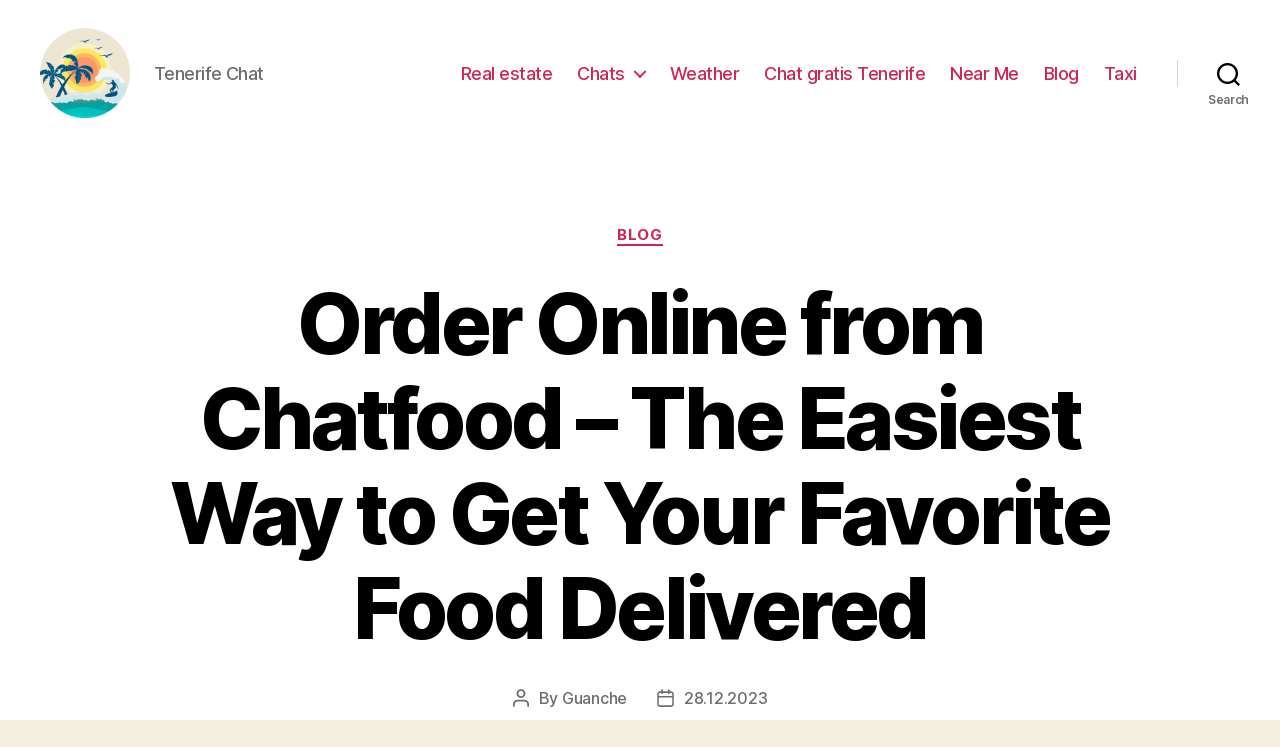

--- FILE ---
content_type: text/html; charset=UTF-8
request_url: https://tenerife.chat/blog/order-online-from-chatfood-the-easiest-way-to-get-your-favorite-food-delivered
body_size: 27478
content:
<!DOCTYPE html>

<html class="no-js" lang="en-GB">

	<head>

		<meta charset="UTF-8">
		<meta name="viewport" content="width=device-width, initial-scale=1.0" >

		<link rel="profile" href="https://gmpg.org/xfn/11">

		<meta name='robots' content='index, follow, max-image-preview:large, max-snippet:-1, max-video-preview:-1' />

	<!-- This site is optimized with the Yoast SEO Premium plugin v20.7 (Yoast SEO v26.8) - https://yoast.com/product/yoast-seo-premium-wordpress/ -->
	<title>Order ChatFood Online for Convenient Food Delivery</title>
	<meta name="description" content="Order chatfood and enjoy convenient online food ordering with a wide selection of restaurants and easy delivery options." />
	<link rel="canonical" href="https://tenerife.chat/blog/order-online-from-chatfood-the-easiest-way-to-get-your-favorite-food-delivered" />
	<meta property="og:locale" content="en_GB" />
	<meta property="og:type" content="article" />
	<meta property="og:title" content="Order ChatFood Online for Convenient Food Delivery" />
	<meta property="og:description" content="Order chatfood and enjoy convenient online food ordering with a wide selection of restaurants and easy delivery options." />
	<meta property="og:url" content="https://tenerife.chat/blog/order-online-from-chatfood-the-easiest-way-to-get-your-favorite-food-delivered" />
	<meta property="article:published_time" content="2023-12-28T11:53:08+00:00" />
	<meta name="author" content="Guanche" />
	<meta name="twitter:card" content="summary_large_image" />
	<meta name="twitter:label1" content="Written by" />
	<meta name="twitter:data1" content="Guanche" />
	<meta name="twitter:label2" content="Estimated reading time" />
	<meta name="twitter:data2" content="38 minutes" />
	<!-- / Yoast SEO Premium plugin. -->


<link rel="alternate" type="application/rss+xml" title=" &raquo; Feed" href="https://tenerife.chat/feed" />
<link rel="alternate" type="application/rss+xml" title=" &raquo; Comments Feed" href="https://tenerife.chat/comments/feed" />
<link rel="alternate" type="application/rss+xml" title=" &raquo; Order Online from Chatfood &#8211; The Easiest Way to Get Your Favorite Food Delivered Comments Feed" href="https://tenerife.chat/blog/order-online-from-chatfood-the-easiest-way-to-get-your-favorite-food-delivered/feed" />
<link rel="alternate" title="oEmbed (JSON)" type="application/json+oembed" href="https://tenerife.chat/wp-json/oembed/1.0/embed?url=https%3A%2F%2Ftenerife.chat%2Fblog%2Forder-online-from-chatfood-the-easiest-way-to-get-your-favorite-food-delivered" />
<link rel="alternate" title="oEmbed (XML)" type="text/xml+oembed" href="https://tenerife.chat/wp-json/oembed/1.0/embed?url=https%3A%2F%2Ftenerife.chat%2Fblog%2Forder-online-from-chatfood-the-easiest-way-to-get-your-favorite-food-delivered&#038;format=xml" />
<style id='wp-img-auto-sizes-contain-inline-css'>
img:is([sizes=auto i],[sizes^="auto," i]){contain-intrinsic-size:3000px 1500px}
/*# sourceURL=wp-img-auto-sizes-contain-inline-css */
</style>
<style id='wp-emoji-styles-inline-css'>

	img.wp-smiley, img.emoji {
		display: inline !important;
		border: none !important;
		box-shadow: none !important;
		height: 1em !important;
		width: 1em !important;
		margin: 0 0.07em !important;
		vertical-align: -0.1em !important;
		background: none !important;
		padding: 0 !important;
	}
/*# sourceURL=wp-emoji-styles-inline-css */
</style>
<style id='wp-block-library-inline-css'>
:root{--wp-block-synced-color:#7a00df;--wp-block-synced-color--rgb:122,0,223;--wp-bound-block-color:var(--wp-block-synced-color);--wp-editor-canvas-background:#ddd;--wp-admin-theme-color:#007cba;--wp-admin-theme-color--rgb:0,124,186;--wp-admin-theme-color-darker-10:#006ba1;--wp-admin-theme-color-darker-10--rgb:0,107,160.5;--wp-admin-theme-color-darker-20:#005a87;--wp-admin-theme-color-darker-20--rgb:0,90,135;--wp-admin-border-width-focus:2px}@media (min-resolution:192dpi){:root{--wp-admin-border-width-focus:1.5px}}.wp-element-button{cursor:pointer}:root .has-very-light-gray-background-color{background-color:#eee}:root .has-very-dark-gray-background-color{background-color:#313131}:root .has-very-light-gray-color{color:#eee}:root .has-very-dark-gray-color{color:#313131}:root .has-vivid-green-cyan-to-vivid-cyan-blue-gradient-background{background:linear-gradient(135deg,#00d084,#0693e3)}:root .has-purple-crush-gradient-background{background:linear-gradient(135deg,#34e2e4,#4721fb 50%,#ab1dfe)}:root .has-hazy-dawn-gradient-background{background:linear-gradient(135deg,#faaca8,#dad0ec)}:root .has-subdued-olive-gradient-background{background:linear-gradient(135deg,#fafae1,#67a671)}:root .has-atomic-cream-gradient-background{background:linear-gradient(135deg,#fdd79a,#004a59)}:root .has-nightshade-gradient-background{background:linear-gradient(135deg,#330968,#31cdcf)}:root .has-midnight-gradient-background{background:linear-gradient(135deg,#020381,#2874fc)}:root{--wp--preset--font-size--normal:16px;--wp--preset--font-size--huge:42px}.has-regular-font-size{font-size:1em}.has-larger-font-size{font-size:2.625em}.has-normal-font-size{font-size:var(--wp--preset--font-size--normal)}.has-huge-font-size{font-size:var(--wp--preset--font-size--huge)}.has-text-align-center{text-align:center}.has-text-align-left{text-align:left}.has-text-align-right{text-align:right}.has-fit-text{white-space:nowrap!important}#end-resizable-editor-section{display:none}.aligncenter{clear:both}.items-justified-left{justify-content:flex-start}.items-justified-center{justify-content:center}.items-justified-right{justify-content:flex-end}.items-justified-space-between{justify-content:space-between}.screen-reader-text{border:0;clip-path:inset(50%);height:1px;margin:-1px;overflow:hidden;padding:0;position:absolute;width:1px;word-wrap:normal!important}.screen-reader-text:focus{background-color:#ddd;clip-path:none;color:#444;display:block;font-size:1em;height:auto;left:5px;line-height:normal;padding:15px 23px 14px;text-decoration:none;top:5px;width:auto;z-index:100000}html :where(.has-border-color){border-style:solid}html :where([style*=border-top-color]){border-top-style:solid}html :where([style*=border-right-color]){border-right-style:solid}html :where([style*=border-bottom-color]){border-bottom-style:solid}html :where([style*=border-left-color]){border-left-style:solid}html :where([style*=border-width]){border-style:solid}html :where([style*=border-top-width]){border-top-style:solid}html :where([style*=border-right-width]){border-right-style:solid}html :where([style*=border-bottom-width]){border-bottom-style:solid}html :where([style*=border-left-width]){border-left-style:solid}html :where(img[class*=wp-image-]){height:auto;max-width:100%}:where(figure){margin:0 0 1em}html :where(.is-position-sticky){--wp-admin--admin-bar--position-offset:var(--wp-admin--admin-bar--height,0px)}@media screen and (max-width:600px){html :where(.is-position-sticky){--wp-admin--admin-bar--position-offset:0px}}

/*# sourceURL=wp-block-library-inline-css */
</style><style id='wp-block-search-inline-css'>
.wp-block-search__button{margin-left:10px;word-break:normal}.wp-block-search__button.has-icon{line-height:0}.wp-block-search__button svg{height:1.25em;min-height:24px;min-width:24px;width:1.25em;fill:currentColor;vertical-align:text-bottom}:where(.wp-block-search__button){border:1px solid #ccc;padding:6px 10px}.wp-block-search__inside-wrapper{display:flex;flex:auto;flex-wrap:nowrap;max-width:100%}.wp-block-search__label{width:100%}.wp-block-search.wp-block-search__button-only .wp-block-search__button{box-sizing:border-box;display:flex;flex-shrink:0;justify-content:center;margin-left:0;max-width:100%}.wp-block-search.wp-block-search__button-only .wp-block-search__inside-wrapper{min-width:0!important;transition-property:width}.wp-block-search.wp-block-search__button-only .wp-block-search__input{flex-basis:100%;transition-duration:.3s}.wp-block-search.wp-block-search__button-only.wp-block-search__searchfield-hidden,.wp-block-search.wp-block-search__button-only.wp-block-search__searchfield-hidden .wp-block-search__inside-wrapper{overflow:hidden}.wp-block-search.wp-block-search__button-only.wp-block-search__searchfield-hidden .wp-block-search__input{border-left-width:0!important;border-right-width:0!important;flex-basis:0;flex-grow:0;margin:0;min-width:0!important;padding-left:0!important;padding-right:0!important;width:0!important}:where(.wp-block-search__input){appearance:none;border:1px solid #949494;flex-grow:1;font-family:inherit;font-size:inherit;font-style:inherit;font-weight:inherit;letter-spacing:inherit;line-height:inherit;margin-left:0;margin-right:0;min-width:3rem;padding:8px;text-decoration:unset!important;text-transform:inherit}:where(.wp-block-search__button-inside .wp-block-search__inside-wrapper){background-color:#fff;border:1px solid #949494;box-sizing:border-box;padding:4px}:where(.wp-block-search__button-inside .wp-block-search__inside-wrapper) .wp-block-search__input{border:none;border-radius:0;padding:0 4px}:where(.wp-block-search__button-inside .wp-block-search__inside-wrapper) .wp-block-search__input:focus{outline:none}:where(.wp-block-search__button-inside .wp-block-search__inside-wrapper) :where(.wp-block-search__button){padding:4px 8px}.wp-block-search.aligncenter .wp-block-search__inside-wrapper{margin:auto}.wp-block[data-align=right] .wp-block-search.wp-block-search__button-only .wp-block-search__inside-wrapper{float:right}
/*# sourceURL=https://tenerife.chat/wp-includes/blocks/search/style.min.css */
</style>
<style id='global-styles-inline-css'>
:root{--wp--preset--aspect-ratio--square: 1;--wp--preset--aspect-ratio--4-3: 4/3;--wp--preset--aspect-ratio--3-4: 3/4;--wp--preset--aspect-ratio--3-2: 3/2;--wp--preset--aspect-ratio--2-3: 2/3;--wp--preset--aspect-ratio--16-9: 16/9;--wp--preset--aspect-ratio--9-16: 9/16;--wp--preset--color--black: #000000;--wp--preset--color--cyan-bluish-gray: #abb8c3;--wp--preset--color--white: #ffffff;--wp--preset--color--pale-pink: #f78da7;--wp--preset--color--vivid-red: #cf2e2e;--wp--preset--color--luminous-vivid-orange: #ff6900;--wp--preset--color--luminous-vivid-amber: #fcb900;--wp--preset--color--light-green-cyan: #7bdcb5;--wp--preset--color--vivid-green-cyan: #00d084;--wp--preset--color--pale-cyan-blue: #8ed1fc;--wp--preset--color--vivid-cyan-blue: #0693e3;--wp--preset--color--vivid-purple: #9b51e0;--wp--preset--color--accent: #cd2653;--wp--preset--color--primary: #000000;--wp--preset--color--secondary: #6d6d6d;--wp--preset--color--subtle-background: #dcd7ca;--wp--preset--color--background: #f5efe0;--wp--preset--gradient--vivid-cyan-blue-to-vivid-purple: linear-gradient(135deg,rgb(6,147,227) 0%,rgb(155,81,224) 100%);--wp--preset--gradient--light-green-cyan-to-vivid-green-cyan: linear-gradient(135deg,rgb(122,220,180) 0%,rgb(0,208,130) 100%);--wp--preset--gradient--luminous-vivid-amber-to-luminous-vivid-orange: linear-gradient(135deg,rgb(252,185,0) 0%,rgb(255,105,0) 100%);--wp--preset--gradient--luminous-vivid-orange-to-vivid-red: linear-gradient(135deg,rgb(255,105,0) 0%,rgb(207,46,46) 100%);--wp--preset--gradient--very-light-gray-to-cyan-bluish-gray: linear-gradient(135deg,rgb(238,238,238) 0%,rgb(169,184,195) 100%);--wp--preset--gradient--cool-to-warm-spectrum: linear-gradient(135deg,rgb(74,234,220) 0%,rgb(151,120,209) 20%,rgb(207,42,186) 40%,rgb(238,44,130) 60%,rgb(251,105,98) 80%,rgb(254,248,76) 100%);--wp--preset--gradient--blush-light-purple: linear-gradient(135deg,rgb(255,206,236) 0%,rgb(152,150,240) 100%);--wp--preset--gradient--blush-bordeaux: linear-gradient(135deg,rgb(254,205,165) 0%,rgb(254,45,45) 50%,rgb(107,0,62) 100%);--wp--preset--gradient--luminous-dusk: linear-gradient(135deg,rgb(255,203,112) 0%,rgb(199,81,192) 50%,rgb(65,88,208) 100%);--wp--preset--gradient--pale-ocean: linear-gradient(135deg,rgb(255,245,203) 0%,rgb(182,227,212) 50%,rgb(51,167,181) 100%);--wp--preset--gradient--electric-grass: linear-gradient(135deg,rgb(202,248,128) 0%,rgb(113,206,126) 100%);--wp--preset--gradient--midnight: linear-gradient(135deg,rgb(2,3,129) 0%,rgb(40,116,252) 100%);--wp--preset--font-size--small: 18px;--wp--preset--font-size--medium: 20px;--wp--preset--font-size--large: 26.25px;--wp--preset--font-size--x-large: 42px;--wp--preset--font-size--normal: 21px;--wp--preset--font-size--larger: 32px;--wp--preset--spacing--20: 0.44rem;--wp--preset--spacing--30: 0.67rem;--wp--preset--spacing--40: 1rem;--wp--preset--spacing--50: 1.5rem;--wp--preset--spacing--60: 2.25rem;--wp--preset--spacing--70: 3.38rem;--wp--preset--spacing--80: 5.06rem;--wp--preset--shadow--natural: 6px 6px 9px rgba(0, 0, 0, 0.2);--wp--preset--shadow--deep: 12px 12px 50px rgba(0, 0, 0, 0.4);--wp--preset--shadow--sharp: 6px 6px 0px rgba(0, 0, 0, 0.2);--wp--preset--shadow--outlined: 6px 6px 0px -3px rgb(255, 255, 255), 6px 6px rgb(0, 0, 0);--wp--preset--shadow--crisp: 6px 6px 0px rgb(0, 0, 0);}:where(.is-layout-flex){gap: 0.5em;}:where(.is-layout-grid){gap: 0.5em;}body .is-layout-flex{display: flex;}.is-layout-flex{flex-wrap: wrap;align-items: center;}.is-layout-flex > :is(*, div){margin: 0;}body .is-layout-grid{display: grid;}.is-layout-grid > :is(*, div){margin: 0;}:where(.wp-block-columns.is-layout-flex){gap: 2em;}:where(.wp-block-columns.is-layout-grid){gap: 2em;}:where(.wp-block-post-template.is-layout-flex){gap: 1.25em;}:where(.wp-block-post-template.is-layout-grid){gap: 1.25em;}.has-black-color{color: var(--wp--preset--color--black) !important;}.has-cyan-bluish-gray-color{color: var(--wp--preset--color--cyan-bluish-gray) !important;}.has-white-color{color: var(--wp--preset--color--white) !important;}.has-pale-pink-color{color: var(--wp--preset--color--pale-pink) !important;}.has-vivid-red-color{color: var(--wp--preset--color--vivid-red) !important;}.has-luminous-vivid-orange-color{color: var(--wp--preset--color--luminous-vivid-orange) !important;}.has-luminous-vivid-amber-color{color: var(--wp--preset--color--luminous-vivid-amber) !important;}.has-light-green-cyan-color{color: var(--wp--preset--color--light-green-cyan) !important;}.has-vivid-green-cyan-color{color: var(--wp--preset--color--vivid-green-cyan) !important;}.has-pale-cyan-blue-color{color: var(--wp--preset--color--pale-cyan-blue) !important;}.has-vivid-cyan-blue-color{color: var(--wp--preset--color--vivid-cyan-blue) !important;}.has-vivid-purple-color{color: var(--wp--preset--color--vivid-purple) !important;}.has-black-background-color{background-color: var(--wp--preset--color--black) !important;}.has-cyan-bluish-gray-background-color{background-color: var(--wp--preset--color--cyan-bluish-gray) !important;}.has-white-background-color{background-color: var(--wp--preset--color--white) !important;}.has-pale-pink-background-color{background-color: var(--wp--preset--color--pale-pink) !important;}.has-vivid-red-background-color{background-color: var(--wp--preset--color--vivid-red) !important;}.has-luminous-vivid-orange-background-color{background-color: var(--wp--preset--color--luminous-vivid-orange) !important;}.has-luminous-vivid-amber-background-color{background-color: var(--wp--preset--color--luminous-vivid-amber) !important;}.has-light-green-cyan-background-color{background-color: var(--wp--preset--color--light-green-cyan) !important;}.has-vivid-green-cyan-background-color{background-color: var(--wp--preset--color--vivid-green-cyan) !important;}.has-pale-cyan-blue-background-color{background-color: var(--wp--preset--color--pale-cyan-blue) !important;}.has-vivid-cyan-blue-background-color{background-color: var(--wp--preset--color--vivid-cyan-blue) !important;}.has-vivid-purple-background-color{background-color: var(--wp--preset--color--vivid-purple) !important;}.has-black-border-color{border-color: var(--wp--preset--color--black) !important;}.has-cyan-bluish-gray-border-color{border-color: var(--wp--preset--color--cyan-bluish-gray) !important;}.has-white-border-color{border-color: var(--wp--preset--color--white) !important;}.has-pale-pink-border-color{border-color: var(--wp--preset--color--pale-pink) !important;}.has-vivid-red-border-color{border-color: var(--wp--preset--color--vivid-red) !important;}.has-luminous-vivid-orange-border-color{border-color: var(--wp--preset--color--luminous-vivid-orange) !important;}.has-luminous-vivid-amber-border-color{border-color: var(--wp--preset--color--luminous-vivid-amber) !important;}.has-light-green-cyan-border-color{border-color: var(--wp--preset--color--light-green-cyan) !important;}.has-vivid-green-cyan-border-color{border-color: var(--wp--preset--color--vivid-green-cyan) !important;}.has-pale-cyan-blue-border-color{border-color: var(--wp--preset--color--pale-cyan-blue) !important;}.has-vivid-cyan-blue-border-color{border-color: var(--wp--preset--color--vivid-cyan-blue) !important;}.has-vivid-purple-border-color{border-color: var(--wp--preset--color--vivid-purple) !important;}.has-vivid-cyan-blue-to-vivid-purple-gradient-background{background: var(--wp--preset--gradient--vivid-cyan-blue-to-vivid-purple) !important;}.has-light-green-cyan-to-vivid-green-cyan-gradient-background{background: var(--wp--preset--gradient--light-green-cyan-to-vivid-green-cyan) !important;}.has-luminous-vivid-amber-to-luminous-vivid-orange-gradient-background{background: var(--wp--preset--gradient--luminous-vivid-amber-to-luminous-vivid-orange) !important;}.has-luminous-vivid-orange-to-vivid-red-gradient-background{background: var(--wp--preset--gradient--luminous-vivid-orange-to-vivid-red) !important;}.has-very-light-gray-to-cyan-bluish-gray-gradient-background{background: var(--wp--preset--gradient--very-light-gray-to-cyan-bluish-gray) !important;}.has-cool-to-warm-spectrum-gradient-background{background: var(--wp--preset--gradient--cool-to-warm-spectrum) !important;}.has-blush-light-purple-gradient-background{background: var(--wp--preset--gradient--blush-light-purple) !important;}.has-blush-bordeaux-gradient-background{background: var(--wp--preset--gradient--blush-bordeaux) !important;}.has-luminous-dusk-gradient-background{background: var(--wp--preset--gradient--luminous-dusk) !important;}.has-pale-ocean-gradient-background{background: var(--wp--preset--gradient--pale-ocean) !important;}.has-electric-grass-gradient-background{background: var(--wp--preset--gradient--electric-grass) !important;}.has-midnight-gradient-background{background: var(--wp--preset--gradient--midnight) !important;}.has-small-font-size{font-size: var(--wp--preset--font-size--small) !important;}.has-medium-font-size{font-size: var(--wp--preset--font-size--medium) !important;}.has-large-font-size{font-size: var(--wp--preset--font-size--large) !important;}.has-x-large-font-size{font-size: var(--wp--preset--font-size--x-large) !important;}
/*# sourceURL=global-styles-inline-css */
</style>

<style id='classic-theme-styles-inline-css'>
/*! This file is auto-generated */
.wp-block-button__link{color:#fff;background-color:#32373c;border-radius:9999px;box-shadow:none;text-decoration:none;padding:calc(.667em + 2px) calc(1.333em + 2px);font-size:1.125em}.wp-block-file__button{background:#32373c;color:#fff;text-decoration:none}
/*# sourceURL=/wp-includes/css/classic-themes.min.css */
</style>
<link rel='stylesheet' id='twentytwenty-style-css' href='https://tenerife.chat/wp-content/themes/twentytwenty/style.css?ver=1.9' media='all' />
<style id='twentytwenty-style-inline-css'>
.color-accent,.color-accent-hover:hover,.color-accent-hover:focus,:root .has-accent-color,.has-drop-cap:not(:focus):first-letter,.wp-block-button.is-style-outline,a { color: #cd2653; }blockquote,.border-color-accent,.border-color-accent-hover:hover,.border-color-accent-hover:focus { border-color: #cd2653; }button,.button,.faux-button,.wp-block-button__link,.wp-block-file .wp-block-file__button,input[type="button"],input[type="reset"],input[type="submit"],.bg-accent,.bg-accent-hover:hover,.bg-accent-hover:focus,:root .has-accent-background-color,.comment-reply-link { background-color: #cd2653; }.fill-children-accent,.fill-children-accent * { fill: #cd2653; }body,.entry-title a,:root .has-primary-color { color: #000000; }:root .has-primary-background-color { background-color: #000000; }cite,figcaption,.wp-caption-text,.post-meta,.entry-content .wp-block-archives li,.entry-content .wp-block-categories li,.entry-content .wp-block-latest-posts li,.wp-block-latest-comments__comment-date,.wp-block-latest-posts__post-date,.wp-block-embed figcaption,.wp-block-image figcaption,.wp-block-pullquote cite,.comment-metadata,.comment-respond .comment-notes,.comment-respond .logged-in-as,.pagination .dots,.entry-content hr:not(.has-background),hr.styled-separator,:root .has-secondary-color { color: #6d6d6d; }:root .has-secondary-background-color { background-color: #6d6d6d; }pre,fieldset,input,textarea,table,table *,hr { border-color: #dcd7ca; }caption,code,code,kbd,samp,.wp-block-table.is-style-stripes tbody tr:nth-child(odd),:root .has-subtle-background-background-color { background-color: #dcd7ca; }.wp-block-table.is-style-stripes { border-bottom-color: #dcd7ca; }.wp-block-latest-posts.is-grid li { border-top-color: #dcd7ca; }:root .has-subtle-background-color { color: #dcd7ca; }body:not(.overlay-header) .primary-menu > li > a,body:not(.overlay-header) .primary-menu > li > .icon,.modal-menu a,.footer-menu a, .footer-widgets a,#site-footer .wp-block-button.is-style-outline,.wp-block-pullquote:before,.singular:not(.overlay-header) .entry-header a,.archive-header a,.header-footer-group .color-accent,.header-footer-group .color-accent-hover:hover { color: #cd2653; }.social-icons a,#site-footer button:not(.toggle),#site-footer .button,#site-footer .faux-button,#site-footer .wp-block-button__link,#site-footer .wp-block-file__button,#site-footer input[type="button"],#site-footer input[type="reset"],#site-footer input[type="submit"] { background-color: #cd2653; }.header-footer-group,body:not(.overlay-header) #site-header .toggle,.menu-modal .toggle { color: #000000; }body:not(.overlay-header) .primary-menu ul { background-color: #000000; }body:not(.overlay-header) .primary-menu > li > ul:after { border-bottom-color: #000000; }body:not(.overlay-header) .primary-menu ul ul:after { border-left-color: #000000; }.site-description,body:not(.overlay-header) .toggle-inner .toggle-text,.widget .post-date,.widget .rss-date,.widget_archive li,.widget_categories li,.widget cite,.widget_pages li,.widget_meta li,.widget_nav_menu li,.powered-by-wordpress,.to-the-top,.singular .entry-header .post-meta,.singular:not(.overlay-header) .entry-header .post-meta a { color: #6d6d6d; }.header-footer-group pre,.header-footer-group fieldset,.header-footer-group input,.header-footer-group textarea,.header-footer-group table,.header-footer-group table *,.footer-nav-widgets-wrapper,#site-footer,.menu-modal nav *,.footer-widgets-outer-wrapper,.footer-top { border-color: #dcd7ca; }.header-footer-group table caption,body:not(.overlay-header) .header-inner .toggle-wrapper::before { background-color: #dcd7ca; }
/*# sourceURL=twentytwenty-style-inline-css */
</style>
<link rel='stylesheet' id='twentytwenty-print-style-css' href='https://tenerife.chat/wp-content/themes/twentytwenty/print.css?ver=1.9' media='print' />
<script src="https://tenerife.chat/wp-content/themes/twentytwenty/assets/js/index.js?ver=1.9" id="twentytwenty-js-js" async></script>
<link rel="https://api.w.org/" href="https://tenerife.chat/wp-json/" /><link rel="alternate" title="JSON" type="application/json" href="https://tenerife.chat/wp-json/wp/v2/posts/3254" /><link rel="EditURI" type="application/rsd+xml" title="RSD" href="https://tenerife.chat/xmlrpc.php?rsd" />
<meta name="generator" content="WordPress 6.9" />
<link rel='shortlink' href='https://tenerife.chat/?p=3254' />
	<script>document.documentElement.className = document.documentElement.className.replace( 'no-js', 'js' );</script>
	<link rel="icon" href="https://tenerife.chat/wp-content/uploads/cropped-tenerife-32x32.png" sizes="32x32" />
<link rel="icon" href="https://tenerife.chat/wp-content/uploads/cropped-tenerife-192x192.png" sizes="192x192" />
<link rel="apple-touch-icon" href="https://tenerife.chat/wp-content/uploads/cropped-tenerife-180x180.png" />
<meta name="msapplication-TileImage" content="https://tenerife.chat/wp-content/uploads/cropped-tenerife-270x270.png" />

	<link rel='stylesheet' id='yarppRelatedCss-css' href='https://tenerife.chat/wp-content/plugins/yet-another-related-posts-plugin/style/related.css?ver=5.30.11' media='all' />
</head>

	<body class="wp-singular post-template-default single single-post postid-3254 single-format-standard wp-custom-logo wp-embed-responsive wp-theme-twentytwenty singular enable-search-modal missing-post-thumbnail has-single-pagination showing-comments show-avatars footer-top-visible">

		<a class="skip-link screen-reader-text" href="#site-content">Skip to the content</a>
		<header id="site-header" class="header-footer-group">

			<div class="header-inner section-inner">

				<div class="header-titles-wrapper">

					
						<button class="toggle search-toggle mobile-search-toggle" data-toggle-target=".search-modal" data-toggle-body-class="showing-search-modal" data-set-focus=".search-modal .search-field" aria-expanded="false">
							<span class="toggle-inner">
								<span class="toggle-icon">
									<svg class="svg-icon" aria-hidden="true" role="img" focusable="false" xmlns="http://www.w3.org/2000/svg" width="23" height="23" viewBox="0 0 23 23"><path d="M38.710696,48.0601792 L43,52.3494831 L41.3494831,54 L37.0601792,49.710696 C35.2632422,51.1481185 32.9839107,52.0076499 30.5038249,52.0076499 C24.7027226,52.0076499 20,47.3049272 20,41.5038249 C20,35.7027226 24.7027226,31 30.5038249,31 C36.3049272,31 41.0076499,35.7027226 41.0076499,41.5038249 C41.0076499,43.9839107 40.1481185,46.2632422 38.710696,48.0601792 Z M36.3875844,47.1716785 C37.8030221,45.7026647 38.6734666,43.7048964 38.6734666,41.5038249 C38.6734666,36.9918565 35.0157934,33.3341833 30.5038249,33.3341833 C25.9918565,33.3341833 22.3341833,36.9918565 22.3341833,41.5038249 C22.3341833,46.0157934 25.9918565,49.6734666 30.5038249,49.6734666 C32.7048964,49.6734666 34.7026647,48.8030221 36.1716785,47.3875844 C36.2023931,47.347638 36.2360451,47.3092237 36.2726343,47.2726343 C36.3092237,47.2360451 36.347638,47.2023931 36.3875844,47.1716785 Z" transform="translate(-20 -31)" /></svg>								</span>
								<span class="toggle-text">Search</span>
							</span>
						</button><!-- .search-toggle -->

					
					<div class="header-titles">

						<div class="site-logo faux-heading"><a href="https://tenerife.chat/" class="custom-logo-link" rel="home"><img width="512" height="512" src="https://tenerife.chat/wp-content/uploads/tenerife.png" class="custom-logo" alt="Tenerife Chat" decoding="async" fetchpriority="high" srcset="https://tenerife.chat/wp-content/uploads/tenerife.png 512w, https://tenerife.chat/wp-content/uploads/tenerife-300x300.png 300w, https://tenerife.chat/wp-content/uploads/tenerife-150x150.png 150w, https://tenerife.chat/wp-content/uploads/tenerife-120x120.png 120w" sizes="(max-width: 512px) 100vw, 512px" /></a><span class="screen-reader-text"></span></div><div class="site-description">Tenerife Chat</div><!-- .site-description -->
					</div><!-- .header-titles -->

					<button class="toggle nav-toggle mobile-nav-toggle" data-toggle-target=".menu-modal"  data-toggle-body-class="showing-menu-modal" aria-expanded="false" data-set-focus=".close-nav-toggle">
						<span class="toggle-inner">
							<span class="toggle-icon">
								<svg class="svg-icon" aria-hidden="true" role="img" focusable="false" xmlns="http://www.w3.org/2000/svg" width="26" height="7" viewBox="0 0 26 7"><path fill-rule="evenodd" d="M332.5,45 C330.567003,45 329,43.4329966 329,41.5 C329,39.5670034 330.567003,38 332.5,38 C334.432997,38 336,39.5670034 336,41.5 C336,43.4329966 334.432997,45 332.5,45 Z M342,45 C340.067003,45 338.5,43.4329966 338.5,41.5 C338.5,39.5670034 340.067003,38 342,38 C343.932997,38 345.5,39.5670034 345.5,41.5 C345.5,43.4329966 343.932997,45 342,45 Z M351.5,45 C349.567003,45 348,43.4329966 348,41.5 C348,39.5670034 349.567003,38 351.5,38 C353.432997,38 355,39.5670034 355,41.5 C355,43.4329966 353.432997,45 351.5,45 Z" transform="translate(-329 -38)" /></svg>							</span>
							<span class="toggle-text">Menu</span>
						</span>
					</button><!-- .nav-toggle -->

				</div><!-- .header-titles-wrapper -->

				<div class="header-navigation-wrapper">

					
							<nav class="primary-menu-wrapper" aria-label="Horizontal">

								<ul class="primary-menu reset-list-style">

								<li id="menu-item-9444" class="menu-item menu-item-type-post_type menu-item-object-page menu-item-9444"><a href="https://tenerife.chat/real-estate">Real estate</a></li>
<li id="menu-item-210" class="menu-item menu-item-type-taxonomy menu-item-object-category menu-item-has-children menu-item-210"><a href="https://tenerife.chat/chats">Chats</a><span class="icon"></span>
<ul class="sub-menu">
	<li id="menu-item-209" class="menu-item menu-item-type-post_type menu-item-object-post menu-item-209"><a href="https://tenerife.chat/chats/terra-chat-tenerife">Terra Chat Tenerife</a></li>
</ul>
</li>
<li id="menu-item-3973" class="menu-item menu-item-type-taxonomy menu-item-object-category menu-item-3973"><a href="https://tenerife.chat/tenerife-weather">Weather</a></li>
<li id="menu-item-9349" class="menu-item menu-item-type-post_type menu-item-object-page menu-item-9349"><a href="https://tenerife.chat/es/">Chat gratis Tenerife</a></li>
<li id="menu-item-9364" class="menu-item menu-item-type-post_type menu-item-object-page menu-item-9364"><a href="https://tenerife.chat/near-me">Near Me</a></li>
<li id="menu-item-22" class="menu-item menu-item-type-taxonomy menu-item-object-category current-post-ancestor current-menu-parent current-post-parent menu-item-22"><a href="https://tenerife.chat/blog">Blog</a></li>
<li id="menu-item-9456" class="menu-item menu-item-type-post_type menu-item-object-page menu-item-9456"><a href="https://tenerife.chat/taxi-tenerife">Taxi</a></li>

								</ul>

							</nav><!-- .primary-menu-wrapper -->

						
						<div class="header-toggles hide-no-js">

						
							<div class="toggle-wrapper search-toggle-wrapper">

								<button class="toggle search-toggle desktop-search-toggle" data-toggle-target=".search-modal" data-toggle-body-class="showing-search-modal" data-set-focus=".search-modal .search-field" aria-expanded="false">
									<span class="toggle-inner">
										<svg class="svg-icon" aria-hidden="true" role="img" focusable="false" xmlns="http://www.w3.org/2000/svg" width="23" height="23" viewBox="0 0 23 23"><path d="M38.710696,48.0601792 L43,52.3494831 L41.3494831,54 L37.0601792,49.710696 C35.2632422,51.1481185 32.9839107,52.0076499 30.5038249,52.0076499 C24.7027226,52.0076499 20,47.3049272 20,41.5038249 C20,35.7027226 24.7027226,31 30.5038249,31 C36.3049272,31 41.0076499,35.7027226 41.0076499,41.5038249 C41.0076499,43.9839107 40.1481185,46.2632422 38.710696,48.0601792 Z M36.3875844,47.1716785 C37.8030221,45.7026647 38.6734666,43.7048964 38.6734666,41.5038249 C38.6734666,36.9918565 35.0157934,33.3341833 30.5038249,33.3341833 C25.9918565,33.3341833 22.3341833,36.9918565 22.3341833,41.5038249 C22.3341833,46.0157934 25.9918565,49.6734666 30.5038249,49.6734666 C32.7048964,49.6734666 34.7026647,48.8030221 36.1716785,47.3875844 C36.2023931,47.347638 36.2360451,47.3092237 36.2726343,47.2726343 C36.3092237,47.2360451 36.347638,47.2023931 36.3875844,47.1716785 Z" transform="translate(-20 -31)" /></svg>										<span class="toggle-text">Search</span>
									</span>
								</button><!-- .search-toggle -->

							</div>

							
						</div><!-- .header-toggles -->
						
				</div><!-- .header-navigation-wrapper -->

			</div><!-- .header-inner -->

			<div class="search-modal cover-modal header-footer-group" data-modal-target-string=".search-modal">

	<div class="search-modal-inner modal-inner">

		<div class="section-inner">

			<form role="search" aria-label="Search for:" method="get" class="search-form" action="https://tenerife.chat/">
	<label for="search-form-1">
		<span class="screen-reader-text">Search for:</span>
		<input type="search" id="search-form-1" class="search-field" placeholder="Search &hellip;" value="" name="s" />
	</label>
	<input type="submit" class="search-submit" value="Search" />
</form>

			<button class="toggle search-untoggle close-search-toggle fill-children-current-color" data-toggle-target=".search-modal" data-toggle-body-class="showing-search-modal" data-set-focus=".search-modal .search-field">
				<span class="screen-reader-text">Close search</span>
				<svg class="svg-icon" aria-hidden="true" role="img" focusable="false" xmlns="http://www.w3.org/2000/svg" width="16" height="16" viewBox="0 0 16 16"><polygon fill="" fill-rule="evenodd" points="6.852 7.649 .399 1.195 1.445 .149 7.899 6.602 14.352 .149 15.399 1.195 8.945 7.649 15.399 14.102 14.352 15.149 7.899 8.695 1.445 15.149 .399 14.102" /></svg>			</button><!-- .search-toggle -->

		</div><!-- .section-inner -->

	</div><!-- .search-modal-inner -->

</div><!-- .menu-modal -->

		</header><!-- #site-header -->

		
<div class="menu-modal cover-modal header-footer-group" data-modal-target-string=".menu-modal">

	<div class="menu-modal-inner modal-inner">

		<div class="menu-wrapper section-inner">

			<div class="menu-top">

				<button class="toggle close-nav-toggle fill-children-current-color" data-toggle-target=".menu-modal" data-toggle-body-class="showing-menu-modal" aria-expanded="false" data-set-focus=".menu-modal">
					<span class="toggle-text">Close Menu</span>
					<svg class="svg-icon" aria-hidden="true" role="img" focusable="false" xmlns="http://www.w3.org/2000/svg" width="16" height="16" viewBox="0 0 16 16"><polygon fill="" fill-rule="evenodd" points="6.852 7.649 .399 1.195 1.445 .149 7.899 6.602 14.352 .149 15.399 1.195 8.945 7.649 15.399 14.102 14.352 15.149 7.899 8.695 1.445 15.149 .399 14.102" /></svg>				</button><!-- .nav-toggle -->

				
					<nav class="mobile-menu" aria-label="Mobile">

						<ul class="modal-menu reset-list-style">

						<li class="menu-item menu-item-type-post_type menu-item-object-page menu-item-9444"><div class="ancestor-wrapper"><a href="https://tenerife.chat/real-estate">Real estate</a></div><!-- .ancestor-wrapper --></li>
<li class="menu-item menu-item-type-taxonomy menu-item-object-category menu-item-has-children menu-item-210"><div class="ancestor-wrapper"><a href="https://tenerife.chat/chats">Chats</a><button class="toggle sub-menu-toggle fill-children-current-color" data-toggle-target=".menu-modal .menu-item-210 > .sub-menu" data-toggle-type="slidetoggle" data-toggle-duration="250" aria-expanded="false"><span class="screen-reader-text">Show sub menu</span><svg class="svg-icon" aria-hidden="true" role="img" focusable="false" xmlns="http://www.w3.org/2000/svg" width="20" height="12" viewBox="0 0 20 12"><polygon fill="" fill-rule="evenodd" points="1319.899 365.778 1327.678 358 1329.799 360.121 1319.899 370.021 1310 360.121 1312.121 358" transform="translate(-1310 -358)" /></svg></button></div><!-- .ancestor-wrapper -->
<ul class="sub-menu">
	<li class="menu-item menu-item-type-post_type menu-item-object-post menu-item-209"><div class="ancestor-wrapper"><a href="https://tenerife.chat/chats/terra-chat-tenerife">Terra Chat Tenerife</a></div><!-- .ancestor-wrapper --></li>
</ul>
</li>
<li class="menu-item menu-item-type-taxonomy menu-item-object-category menu-item-3973"><div class="ancestor-wrapper"><a href="https://tenerife.chat/tenerife-weather">Weather</a></div><!-- .ancestor-wrapper --></li>
<li class="menu-item menu-item-type-post_type menu-item-object-page menu-item-9349"><div class="ancestor-wrapper"><a href="https://tenerife.chat/es/">Chat gratis Tenerife</a></div><!-- .ancestor-wrapper --></li>
<li class="menu-item menu-item-type-post_type menu-item-object-page menu-item-9364"><div class="ancestor-wrapper"><a href="https://tenerife.chat/near-me">Near Me</a></div><!-- .ancestor-wrapper --></li>
<li class="menu-item menu-item-type-taxonomy menu-item-object-category current-post-ancestor current-menu-parent current-post-parent menu-item-22"><div class="ancestor-wrapper"><a href="https://tenerife.chat/blog">Blog</a></div><!-- .ancestor-wrapper --></li>
<li class="menu-item menu-item-type-post_type menu-item-object-page menu-item-9456"><div class="ancestor-wrapper"><a href="https://tenerife.chat/taxi-tenerife">Taxi</a></div><!-- .ancestor-wrapper --></li>

						</ul>

					</nav>

					
			</div><!-- .menu-top -->

			<div class="menu-bottom">

				
			</div><!-- .menu-bottom -->

		</div><!-- .menu-wrapper -->

	</div><!-- .menu-modal-inner -->

</div><!-- .menu-modal -->

<main id="site-content">

	
<article class="post-3254 post type-post status-publish format-standard hentry category-blog" id="post-3254">

	
<header class="entry-header has-text-align-center header-footer-group">

	<div class="entry-header-inner section-inner medium">

		
			<div class="entry-categories">
				<span class="screen-reader-text">Categories</span>
				<div class="entry-categories-inner">
					<a href="https://tenerife.chat/blog" rel="category tag">Blog</a>				</div><!-- .entry-categories-inner -->
			</div><!-- .entry-categories -->

			<h1 class="entry-title">Order Online from Chatfood &#8211; The Easiest Way to Get Your Favorite Food Delivered</h1>
		<div class="post-meta-wrapper post-meta-single post-meta-single-top">

			<ul class="post-meta">

									<li class="post-author meta-wrapper">
						<span class="meta-icon">
							<span class="screen-reader-text">Post author</span>
							<svg class="svg-icon" aria-hidden="true" role="img" focusable="false" xmlns="http://www.w3.org/2000/svg" width="18" height="20" viewBox="0 0 18 20"><path fill="" d="M18,19 C18,19.5522847 17.5522847,20 17,20 C16.4477153,20 16,19.5522847 16,19 L16,17 C16,15.3431458 14.6568542,14 13,14 L5,14 C3.34314575,14 2,15.3431458 2,17 L2,19 C2,19.5522847 1.55228475,20 1,20 C0.44771525,20 0,19.5522847 0,19 L0,17 C0,14.2385763 2.23857625,12 5,12 L13,12 C15.7614237,12 18,14.2385763 18,17 L18,19 Z M9,10 C6.23857625,10 4,7.76142375 4,5 C4,2.23857625 6.23857625,0 9,0 C11.7614237,0 14,2.23857625 14,5 C14,7.76142375 11.7614237,10 9,10 Z M9,8 C10.6568542,8 12,6.65685425 12,5 C12,3.34314575 10.6568542,2 9,2 C7.34314575,2 6,3.34314575 6,5 C6,6.65685425 7.34314575,8 9,8 Z" /></svg>						</span>
						<span class="meta-text">
							By <a href="https://tenerife.chat/author/guanche">Guanche</a>						</span>
					</li>
										<li class="post-date meta-wrapper">
						<span class="meta-icon">
							<span class="screen-reader-text">Post date</span>
							<svg class="svg-icon" aria-hidden="true" role="img" focusable="false" xmlns="http://www.w3.org/2000/svg" width="18" height="19" viewBox="0 0 18 19"><path fill="" d="M4.60069444,4.09375 L3.25,4.09375 C2.47334957,4.09375 1.84375,4.72334957 1.84375,5.5 L1.84375,7.26736111 L16.15625,7.26736111 L16.15625,5.5 C16.15625,4.72334957 15.5266504,4.09375 14.75,4.09375 L13.3993056,4.09375 L13.3993056,4.55555556 C13.3993056,5.02154581 13.0215458,5.39930556 12.5555556,5.39930556 C12.0895653,5.39930556 11.7118056,5.02154581 11.7118056,4.55555556 L11.7118056,4.09375 L6.28819444,4.09375 L6.28819444,4.55555556 C6.28819444,5.02154581 5.9104347,5.39930556 5.44444444,5.39930556 C4.97845419,5.39930556 4.60069444,5.02154581 4.60069444,4.55555556 L4.60069444,4.09375 Z M6.28819444,2.40625 L11.7118056,2.40625 L11.7118056,1 C11.7118056,0.534009742 12.0895653,0.15625 12.5555556,0.15625 C13.0215458,0.15625 13.3993056,0.534009742 13.3993056,1 L13.3993056,2.40625 L14.75,2.40625 C16.4586309,2.40625 17.84375,3.79136906 17.84375,5.5 L17.84375,15.875 C17.84375,17.5836309 16.4586309,18.96875 14.75,18.96875 L3.25,18.96875 C1.54136906,18.96875 0.15625,17.5836309 0.15625,15.875 L0.15625,5.5 C0.15625,3.79136906 1.54136906,2.40625 3.25,2.40625 L4.60069444,2.40625 L4.60069444,1 C4.60069444,0.534009742 4.97845419,0.15625 5.44444444,0.15625 C5.9104347,0.15625 6.28819444,0.534009742 6.28819444,1 L6.28819444,2.40625 Z M1.84375,8.95486111 L1.84375,15.875 C1.84375,16.6516504 2.47334957,17.28125 3.25,17.28125 L14.75,17.28125 C15.5266504,17.28125 16.15625,16.6516504 16.15625,15.875 L16.15625,8.95486111 L1.84375,8.95486111 Z" /></svg>						</span>
						<span class="meta-text">
							<a href="https://tenerife.chat/blog/order-online-from-chatfood-the-easiest-way-to-get-your-favorite-food-delivered">28.12.2023</a>
						</span>
					</li>
					
			</ul><!-- .post-meta -->

		</div><!-- .post-meta-wrapper -->

		
	</div><!-- .entry-header-inner -->

</header><!-- .entry-header -->

	<div class="post-inner thin ">

		<div class="entry-content">

			<p>Looking for a hassle-free way to satisfy your cravings? Look no further than ChatFood&#8217;s online delivery service! With just a few clicks, you can have delicious food from your favorite restaurant delivered straight to your doorstep.</p>
<p>At ChatFood, we understand the importance of convenience when it comes to food delivery. That&#8217;s why we&#8217;ve partnered with a wide selection of restaurants to bring you an extensive menu of mouthwatering dishes. Whether you&#8217;re in the mood for a hearty burger, a fresh salad, or a slice of pizza, we&#8217;ve got you covered.</p>
<p>Our chat-based online ordering system makes it incredibly easy to place your order. Simply visit our website, browse the menu of your chosen restaurant, and select your desired dishes. You can even customize your order to suit your preferences. Once you&#8217;re done, just sit back, relax, and await the arrival of your delicious meal.</p>
<p>With ChatFood, you can say goodbye to long waiting times and frustrating phone calls. Our online ordering service ensures that your order is transmitted directly to the restaurant, minimizing any potential errors. Plus, our intuitive chat interface allows you to communicate with the restaurant, ensuring that any special requests are met.</p>
<p>Tired of the same old takeout options? Give ChatFood a try and experience the convenience of online food delivery like never before. Don&#8217;t waste another minute hungering for your favorite dishes – place an order with ChatFood today!</p>
<h2>Online Food Delivery Service</h2>
<p>With the advancement of technology, the way we order food has also evolved. Today, we can simply use an online chat or a delivery app to enjoy our favorite meals from the comfort of our homes. Online food delivery services have become extremely popular, offering a wide variety of food options and the convenience of doorstep delivery.</p>
<h3>Convenient and Easy</h3>
<p>Using an online food delivery service is incredibly convenient. All you need is a smartphone or a computer with an internet connection. You can browse through the menu of various restaurants and choose your favorite dishes. With just a few clicks, your order is placed, and you can sit back and relax while waiting for your food to arrive.</p>
<p>Additionally, online food delivery services often have user-friendly interfaces and search filters, making it easy to find exactly what you&#8217;re craving. Whether you&#8217;re in the mood for pizza, sushi, or Indian cuisine, you can quickly access a variety of options and place your order in no time.</p>
<h3>Wide Food Selection</h3>
<p>One of the greatest advantages of online food delivery services is the wide range of food options available. You can explore different restaurants and cuisines without leaving your house. From traditional comfort food to exotic delicacies, the online menu offers something for everyone&#8217;s taste and preferences.</p>
<p>Furthermore, many online food delivery services have user ratings and reviews, helping you make informed decisions about the restaurants and dishes you want to order. You can read feedback from other customers and choose the best-rated options, ensuring a satisfying dining experience.</p>
<p><strong>In conclusion,</strong> online food delivery services have revolutionized the way we order food. They provide convenience, a vast menu selection, and easy access to a variety of restaurant options. With just a few taps or clicks, you can enjoy a delicious meal delivered straight to your doorstep. So why wait? Start exploring the online food delivery service available in your area and treat yourself to a hassle-free dining experience.</p>
<h2>Find Delicious Food Options</h2>
<p>When it comes to finding delicious food options, ChatFood online service is your go-to solution. With our user-friendly app, you can easily browse through various menus and discover a wide range of mouthwatering dishes from different restaurants.</p>
<p>Whether you are in the mood for pizza, sushi, burgers, or any other cuisine, ChatFood has got you covered. Our extensive selection of restaurants ensures that you have plenty of choices to satisfy your cravings.</p>
<p>Ordering food has never been easier! Simply open the ChatFood app, select your restaurant of choice, and browse through their menu. With just a few taps on your phone, you can place your order and have it conveniently delivered to your doorstep.</p>
<p>What sets ChatFood apart is our commitment to providing a seamless experience. We understand that everyone has different dietary preferences or restrictions. That&#8217;s why our app allows you to filter your search based on your specific requirements, such as vegetarian, vegan, gluten-free, or halal options.</p>
<p>Not sure what to order? No problem! ChatFood includes detailed descriptions and mouthwatering pictures of each dish on the menu. You can also read reviews from other customers to get recommendations and make an informed choice.</p>
<p>With ChatFood&#8217;s online service, you can enjoy delicious food from your favorite restaurants without the hassle of cooking or going out. Download the app today and explore the world of convenient and tasty food options!</p>
<h2>Customize Your Order</h2>
<p>With our convenient online food ordering service, you have the ability to customize your order according to your preferences. Whether you have dietary restrictions or simply want to add a personal touch to your meal, our chat-based ordering system allows you to communicate your specific needs.</p>
<p>When you place an order through our app or website, you can easily chat with the restaurant to make any modifications to your order. This feature ensures that you receive the food exactly how you like it, without any misunderstandings or errors.</p>
<p>Our menu provides a wide variety of options for you to choose from, including different cuisines, dietary preferences, and special requests. If you want to substitute an ingredient, remove an item, or add extra toppings, our chat service allows you to communicate these changes directly with the restaurant.</p>
<p>Whether you have allergies, follow a specific diet, or simply have personal preferences, our online app offers a seamless way to customize your order. You can specify any dietary restrictions, preferences, or special requests through the chat feature, ensuring that you receive a meal tailored to your needs.</p>
<p>Ordering food online has never been easier or more personalized. Take advantage of our chat-based ordering system to communicate your specific requirements and enjoy a convenient and customized dining experience.</p>
<h2>Easy Ordering Process</h2>
<p>Ordering food has never been easier with ChatFood&#8217;s online ordering service. With just a few simple steps, you can enjoy delicious meals from your favorite restaurants delivered right to your doorstep.</p>
<ol>
<li>Select a restaurant: Browse through our extensive menu of restaurants and choose the one that satisfies your cravings. We have a wide variety of cuisines to choose from, so you&#8217;ll never run out of options.</li>
<li>Place your order: Once you&#8217;ve found the restaurant you want, simply add the items you&#8217;d like to your cart. You can customize your order to your liking and even add special instructions for the restaurant.</li>
<li>Checkout: After selecting all the items you want, proceed to checkout. You can review your order, select your preferred payment method, and enter your delivery address. We offer secure payment options to ensure a smooth transaction.</li>
<li>Track your order: Sit back and relax while we handle the rest. You can track your order in real-time through our app or website. We&#8217;ll notify you every step of the way, from when the restaurant starts preparing your food to when the delivery driver is on their way.</li>
<li>Enjoy seamless delivery: Our dedicated delivery team works tirelessly to ensure your food arrives fresh and on time. We prioritize your satisfaction, so you can expect reliable and efficient service every time.</li>
</ol>
<p>With ChatFood&#8217;s easy ordering process, getting your favorite dishes delivered has never been easier. Say goodbye to long phone calls and inaccurate orders – order online today and experience the convenience of ChatFood.</p>
<h2>Fast Food Delivery</h2>
<p>When you&#8217;re craving a quick and delicious meal, there&#8217;s no better option than fast food delivery. With the convenience of chat food service, you can easily browse through menus from various restaurants, place your order online, and have it delivered right to your doorstep.</p>
<h3>Ordering Online</h3>
<p>Gone are the days of waiting in long lines and dealing with crowded restaurants. With fast food delivery, you can order your favorite dishes with just a few clicks. Simply visit the chat food service website or app, choose the restaurant you want to order from, and browse their menu.</p>
<p>You&#8217;ll find a wide variety of options to choose from, including burgers, pizza, tacos, and more. Many restaurants also offer customizable options, allowing you to add or remove toppings to suit your preferences. Once you&#8217;ve made your selection, simply add it to your cart and proceed to checkout.</p>
<h3>Convenient Delivery</h3>
<p>Once you&#8217;ve placed your order, the restaurant will prepare your food and a delivery driver will be assigned to bring it to your location. Fast food delivery services strive to ensure quick and efficient delivery, so you can expect your food to arrive within a reasonable amount of time.</p>
<p>Some chat food services also offer real-time tracking, allowing you to see the progress of your delivery on a map. This gives you peace of mind and ensures that you&#8217;ll be ready to accept your delicious meal as soon as it arrives.</p>
<p>Whether you&#8217;re in the mood for a burger, a slice of pizza, or a plate of noodles, fast food delivery is the perfect solution. With the ease and convenience of online ordering, you can satisfy your cravings without ever leaving your home or office. Try it out today and enjoy a tasty meal delivered right to your doorstep!</p>
<h2>Wide Range of Restaurants</h2>
<p>With our ChatFood delivery service, you have access to a wide range of restaurants right at your fingertips. Our user-friendly app allows you to easily browse through various restaurants and explore their menus. Whether you&#8217;re in the mood for Italian, Chinese, Indian, or any other type of cuisine, you&#8217;ll find numerous options to satisfy your cravings.</p>
<p>Our platform makes it simple and convenient to order food from your favorite restaurant. You can view the menu, select your desired dishes, and customize your order according to your preferences. Whether you want to try something new or stick to your all-time favorites, our app has got you covered.</p>
<p>One of the advantages of using our service is that we partner with a wide range of restaurants, including both local favorites and popular chains. This means you have access to a diverse selection of dining options, ensuring that there is always something to suit your taste buds.</p>
<p>Additionally, our delivery service ensures that your food arrives at your doorstep in no time. We understand the importance of prompt and efficient delivery, especially when you&#8217;re hungry and craving a delicious meal. Our team works closely with the partnered restaurants to ensure that your order is prepared with care and delivered to you at the specified time.</p>
<p>So, whether you&#8217;re looking for a cozy neighborhood restaurant or a well-known chain, our ChatFood app has a wide range of options to satisfy your food cravings. Discover new flavors, indulge in your favorite dishes, and enjoy the convenience of ordering from the comfort of your own home.</p>
<h2>Convenient Payment Options</h2>
<p>When ordering food from a restaurant online using the ChatFood app, you not only benefit from the convenience of browsing the menu and placing your order with a few simple clicks, but you also have a range of convenient payment options available.</p>
<p><strong>1. Credit/Debit Cards:</strong> The most commonly used payment method, credit or debit cards offer a quick and secure way to pay for your food delivery. Simply enter your card details during the checkout process, and your payment will be processed electronically.</p>
<p><strong>2. Mobile Wallets:</strong> For those who prefer to use mobile payment methods, ChatFood also accepts popular mobile wallets like Apple Pay and Google Pay. By simply linking your wallet to the app, you can easily pay for your food order with just a tap on your device.</p>
<p><strong>3. Cash on Delivery:</strong> If you prefer to pay with cash, the ChatFood app also offers the option of cash on delivery. Simply select this option during the checkout process, and the delivery driver will collect the exact amount from you when delivering your food.</p>
<p><strong>4. Online Payment Platforms:</strong> Additionally, ChatFood integrates with various online payment platforms, allowing you to pay for your order using platforms like PayPal or Stripe. This provides added security and convenience for those who prefer not to enter their card details directly into the app.</p>
<p><em>Whichever payment method you choose, ChatFood ensures that your payment details are securely handled, giving you peace of mind while enjoying the convenience of online food ordering and delivery.</em></p>
<h2>Track Your Delivery</h2>
<p>Once you have placed your food order online, you can easily track the progress of your delivery using our convenient tracking service. This ensures that you are always informed about the whereabouts of your delicious meal.</p>
<p>Our delivery service works closely with the restaurant to ensure a smooth and efficient experience for our customers. After placing your order through our user-friendly app or website, you will receive a confirmation email with a unique order ID.</p>
<h3>How to Track Your Delivery</h3>
<p>To track your delivery, simply open the ChatFood app or website and log in to your account. Once you are logged in, navigate to the &#8220;Track Order&#8221; section, where you can enter your order ID. Our system will then provide you with real-time updates on the status of your delivery.</p>
<p>From the moment your order is accepted by the restaurant to the moment it arrives at your doorstep, you can stay informed every step of the way. Our tracking service allows you to see when your order is being prepared, when it is out for delivery, and even when it has been delivered.</p>
<p>We understand that accurate delivery information is essential for a seamless experience. That is why we have implemented a reliable tracking system that ensures you always know the estimated delivery time of your order.</p>
<h3>The Benefits of Tracking Your Delivery</h3>
<p>By tracking your delivery, you can plan your day accordingly and avoid unnecessary waiting. Whether you&#8217;re at work, running errands, or simply relaxing at home, knowing when your food will arrive allows you to make the most of your time.</p>
<p>Furthermore, our tracking service provides an added layer of security and peace of mind. You no longer have to wonder if your order got lost or if it will ever arrive. With just a few clicks, you can see exactly where your food is at any given moment.</p>
<p>Next time you order food from your favorite restaurant through our online service, take advantage of our convenient tracking feature. Sit back, relax, and let us handle the delivery while you keep an eye on the progress. Your delicious meal will be at your doorstep before you know it!</p>
<p><strong>Track your delivery with ChatFood today and enjoy a hassle-free ordering experience!</strong></p>
<h2>Contactless Delivery</h2>
<p>In the wake of the COVID-19 pandemic, contactless delivery has become an essential part of our lives. With the emergence of technology, it is now possible to order food from your favorite restaurant using a mobile app. This not only ensures convenient food ordering but also minimizes contact with others.</p>
<p>When you order food online through the ChatFood app, you have access to a wide range of menu options from various restaurants. From fast food to fine dining, the app has it all. Simply browse through the available options, select your desired items, and place your order in a few taps. The process is quick and hassle-free.</p>
<p>Once you have placed your order, the restaurant prepares your food with utmost care and hygiene. The restaurant staff follows strict safety guidelines and ensures that the food is prepared in a clean and sanitized environment. This way, you can be confident that your food reaches you in the best possible condition.</p>
<p>After your order is prepared, it is then handed over to a delivery executive who also follows the contactless delivery protocol. The delivery executive uses appropriate safety measures such as wearing a mask and gloves to ensure your safety. They leave the food at your doorstep or a designated location, maintaining a safe distance.</p>
<table>
<tr>
<th>Benefits of Contactless Delivery</th>
</tr>
<tr>
<td>1. Safety: Contactless delivery reduces the risk of exposure to viruses and bacteria, ensuring the safety of both customers and delivery personnel.</td>
</tr>
<tr>
<td>2. Convenience: Ordering food online through ChatFood app saves time and effort. You can browse menus, place orders, and track deliveries from the comfort of your home.</td>
</tr>
<tr>
<td>3. Variety: The app offers a wide range of restaurants and cuisines, giving you access to a diverse selection of food options.</td>
</tr>
<tr>
<td>4. Hygiene: Restaurants prioritize hygiene and cleanliness while preparing your food, ensuring that it meets the highest standards of quality.</td>
</tr>
</table>
<p>With contactless delivery, you can enjoy your favorite food from local restaurants without compromising on safety or convenience. Order food online through the ChatFood app today and experience the benefits of contactless delivery firsthand.</p>
<h2>Special Offers and Discounts</h2>
<p>At ChatFood, we believe that delicious and convenient food delivery should also be affordable. That&#8217;s why we offer special offers and discounts to our valued customers.</p>
<p>Whether you&#8217;re craving a mouthwatering burger, a nutritious salad, or a satisfying pizza, our service has got you covered. With a wide range of restaurants available on our app, you&#8217;ll find something for every taste and craving.</p>
<p>When you order from ChatFood, not only do you get access to an extensive menu of delectable dishes, but you also get to enjoy exclusive discounts. Keep an eye out for our special offers, which can include buy-one-get-one-free deals, discounted combo meals, and savings on delivery fees.</p>
<p>To make sure you never miss out on our special offers, download our app and create an account today. Through the app, you&#8217;ll have access to personalized recommendations and notifications about the latest discounts at your favorite restaurants.</p>
<p>So why wait? Indulge in your favorite foods and save money at the same time with ChatFood. Order now and experience the convenience and affordability of our service.</p>
<h2>Customer Reviews</h2>
<p>Customers are raving about the convenience and efficiency of the ChatFood app. With just a few taps on their smartphones, they can order their favorite food from a wide selection of restaurants. The app&#8217;s user-friendly interface makes it easy to browse through menus and customize their orders.</p>
<p>One satisfied customer said, &#8220;I love how I can order my lunch online using the ChatFood app. It saves me so much time and I don&#8217;t have to worry about waiting in long lines anymore. The service is always prompt and the food is delivered hot and delicious.&#8221;</p>
<p>Another customer praised the wide variety of restaurants available on the app. &#8220;I can always find something to satisfy my cravings, whether it&#8217;s sushi, pizza, or burgers. The app even shows me the ratings and reviews of each restaurant, which helps me choose the best place to order from.&#8221;</p>
<p>Customers also appreciate the convenience of being able to track their orders in real-time. &#8220;I can see exactly when my food will arrive, so I can plan my day accordingly. The app even sends me updates if there are any delays, which I find really helpful.&#8221;</p>
<p>Overall, the ChatFood app has revolutionized the way customers order food online. The combination of a user-friendly interface, a diverse restaurant selection, and timely delivery service has made it a favorite among food enthusiasts.</p>
<h2>/7 Customer Support</h2>
<p>When using the ChatFood app to order food online, you can rely on our exceptional customer support service. We understand that sometimes you may encounter issues or have questions about your order, and that&#8217;s why we offer round-the-clock support.</p>
<p>Our /7 customer support team is available to assist you with any queries or concerns you may have while using the app. Whether it&#8217;s an issue with placing an order, tracking your delivery, or any other related matter, we are here to help.</p>
<p>Our knowledgeable and friendly customer support representatives are well-trained to provide you with prompt and efficient assistance. They are just a chat away and will respond to your inquiries in no time. You can rely on their expertise and professionalism to resolve any issues that may arise.</p>
<p>We take pride in offering top-notch customer support to ensure a seamless experience for our users. Whether you need assistance with a technical glitch, want to modify your order, or have questions about the restaurant&#8217;s menu, our support team is here to help.</p>
<p>At ChatFood, we believe that excellent customer support is an integral part of our service. We strive to make your food ordering experience as smooth as possible, and that includes providing you with instant and reliable assistance whenever you need it.</p>
<p>So, rest assured that when you order food online through the ChatFood app, you can rely on our /7 customer support to address any concerns or issues you may have. We value your satisfaction and are committed to ensuring that your online food delivery experience is hassle-free and enjoyable.</p>
<h2>Secure Online Ordering</h2>
<p>Ordering food from your favorite restaurant has never been easier with the ChatFood app. With just a few taps on your phone, you can access the menu, select your desired items, and place your order for delivery.</p>
<p>At ChatFood, we prioritize the security of your online transactions. We have implemented state-of-the-art encryption technology to ensure that your personal and financial information is kept safe and confidential.</p>
<p>When you place an order through the ChatFood app, you can rest assured that your payment details are protected. Our secure online ordering service encrypts your credit card information, making it impossible for hackers to intercept and misuse your data.</p>
<p>In addition to securing your payment information, we also take precautions to protect your personal details. We have implemented strict privacy policies that govern how we handle and store your personal information. Your data is never shared with third parties without your consent, ensuring that your privacy remains intact when using the ChatFood app.</p>
<p>With ChatFood&#8217;s secure online ordering service, you can enjoy the convenience of ordering food from your favorite restaurant without worrying about the safety of your personal and financial information. Place your order today and experience hassle-free delivery right to your doorstep!</p>
<table>
<tr>
<td><strong>Benefits of Secure Online Ordering:</strong></td>
</tr>
<tr>
<td>&#8211; Easy access to the restaurant&#8217;s menu</td>
</tr>
<tr>
<td>&#8211; Convenient service for placing orders</td>
</tr>
<tr>
<td>&#8211; Secure payment transactions</td>
</tr>
<tr>
<td>&#8211; Protection of personal and financial information</td>
</tr>
<tr>
<td>&#8211; Hassle-free delivery to your doorstep</td>
</tr>
</table>
<h2>Order Your Favorite Cuisine</h2>
<p>Looking for a delicious meal? With our online ordering service, you can easily order your favorite cuisine from the comfort of your home. No need to spend time searching for a restaurant or waiting for a table. With just a few clicks on our app or website, you can have your favorite dishes delivered right to your doorstep.</p>
<h3>Browse through an Extensive Menu</h3>
<p>Our restaurant partners offer a wide variety of cuisines to satisfy every palate. Whether you&#8217;re in the mood for Italian, Chinese, Mexican, or Indian, you&#8217;ll find something to tempt your taste buds. Explore our menu options to discover new flavors and old favorites.</p>
<h3>Convenient and Reliable Service</h3>
<p>Our online ordering service is designed to make your life easier. With our user-friendly app, you can browse and order from a range of restaurants in your area. We&#8217;ll provide you with real-time updates on your order, so you&#8217;ll know exactly when to expect your food to arrive.</p>
<p>Our delivery service is reliable and efficient, ensuring that your food arrives fresh and hot. We work with trusted drivers who understand the importance of timely delivery. Sit back, relax, and let us take care of getting your favorite cuisine to you.</p>
<p>So why wait? Download our app or visit our website now to order your favorite cuisine today. Enjoy the convenience of online food ordering and have a delicious meal delivered to your doorstep.</p>
<h2>Healthy Food Options</h2>
<p>Eating healthy is important for maintaining a balanced lifestyle. With ChatFood&#8217;s convenient food delivery app, you can easily order healthy meals from your favorite restaurants online. Explore the menu options and find delicious dishes that promote a healthy lifestyle.</p>
<h3>Choose from a Wide Variety of Healthy Options</h3>
<p>ChatFood offers a diverse range of healthy food options to cater to different dietary preferences and requirements. Whether you&#8217;re looking for vegetarian, vegan, gluten-free, or low-calorie meals, you will find plenty of choices on the app. With just a few clicks, you can order a nutritious meal right to your doorstep.</p>
<h3>Discover Healthy Restaurants Near You</h3>
<p>ChatFood partners with local restaurants that prioritize offering healthy and nourishing options. These restaurants use fresh, high-quality ingredients to prepare their dishes, ensuring that you receive a delicious and nutritious meal every time. Browse through the app to discover the best healthy restaurants near you.</p>
<table>
<tr>
<th>Benefits of Choosing Healthy Food</th>
</tr>
<tr>
<td>Eating healthy can help maintain a healthy weight</td>
</tr>
<tr>
<td>Healthy food provides essential nutrients for the body</td>
</tr>
<tr>
<td>It can reduce the risk of chronic diseases</td>
</tr>
<tr>
<td>A balanced diet improves overall well-being and energy levels</td>
</tr>
</table>
<p>Ordering healthy food through ChatFood is a convenient and hassle-free way to stay on track with your health goals. Take advantage of the app&#8217;s easy-to-use interface and extensive restaurant options to find the perfect healthy meal for you.</p>
<h2>Order for Any Occasion</h2>
<p>With ChatFood&#8217;s online platform, you can order food from your favorite restaurants for any occasion. Whether you&#8217;re hosting a party, having a family gathering, or simply craving a delicious meal, we&#8217;ve got you covered.</p>
<p>Browse through the restaurant menus on our app and place your order with just a few taps. Our easy-to-use interface allows you to select from a wide range of options, so there&#8217;s something for everyone.</p>
<p>Whether you&#8217;re in the mood for pizza, burgers, sushi, or any other cuisine, you can find it on ChatFood. We have partnered with various restaurants to bring you the best food options for every occasion.</p>
<p>Once you&#8217;ve made your selection, simply place your order and sit back while our team takes care of the rest. We&#8217;ll ensure that your food is prepared fresh and delivered to your doorstep in no time.</p>
<p>Don&#8217;t let the hassle of cooking or going out to eat ruin your plans for any occasion. Order through ChatFood and enjoy the convenience of delicious food delivered right to you.</p>
<h2>Save Time and Effort</h2>
<p>Ordering food online through the ChatFood app is a convenient way to save time and effort. Instead of searching for a restaurant and browsing through their menu, you can easily find the restaurant you want and place your order with just a few clicks.</p>
<h3>Easy-to-Use App</h3>
<p>The ChatFood app provides a user-friendly interface, making it simple for anyone to order their favorite food. With just a few taps, you can select the restaurant of your choice, browse through their menu, and customize your order according to your preferences.</p>
<h3>Wide Selection of Restaurants</h3>
<p>With a wide range of restaurants available on the ChatFood app, you have plenty of options to choose from. Whether you&#8217;re craving Italian, Chinese, Mexican, or any other cuisine, you&#8217;ll find a restaurant that suits your taste buds.</p>
<p>Furthermore, the app allows you to filter restaurants based on their ratings, delivery time, and distance, ensuring that you always get the best options that meet your needs.</p>
<h3>Convenient Delivery Service</h3>
<p>Once you&#8217;ve placed your order, the ChatFood app takes care of the rest. The restaurant will prepare your food, and a dedicated delivery service will ensure that it reaches your doorstep fresh and hot.</p>
<p>You no longer have to wait in long queues or waste time commuting to the restaurant. ChatFood brings the restaurant to you, saving you precious time and effort.</p>
<p>With the online food ordering service provided by ChatFood, enjoying your favorite cuisine has never been easier. Save time and effort by ordering your next meal through the ChatFood app today!</p>
<h2>Flexible Delivery Options</h2>
<p>When it comes to food delivery, flexibility is key. At ChatFood, we understand that everyone has different preferences and needs, which is why we offer a range of flexible delivery options.</p>
<h3>1. Online Ordering</h3>
<p>Ordering food online has never been easier with our user-friendly website. Simply browse the menu of your favorite restaurant, select the dishes you want, and proceed to checkout. Our online ordering service ensures a smooth and hassle-free experience.</p>
<h3>2. Delivery App</h3>
<p>For even more convenience, we also offer a delivery app. You can download it onto your smartphone and order food anytime, anywhere. Whether you&#8217;re at work, at home, or on the go, our app makes it easy to satisfy your cravings with just a few taps.</p>
<p>With our delivery app, you can choose from a variety of restaurants and cuisines, making it perfect for those days when you want something different. Whether you&#8217;re in the mood for Chinese, Italian, or Indian, our app has got you covered.</p>
<p><strong>3. Speedy Service</strong></p>
<p>When it comes to food delivery, we understand that time is of the essence. That&#8217;s why we strive to provide speedy service to our customers. Whether you need your food delivered as soon as possible or prefer to schedule a later delivery time, we&#8217;ve got you covered.</p>
<p><em>With ChatFood, you can enjoy delicious food from your favorite restaurants without the hassle of cooking or going out.</em></p>
<p>So why wait? Order online or use our app today and experience the convenience of flexible delivery options!</p>
<h2>Order Anywhere, Anytime</h2>
<p>With our online chat service, you can now order food from your favorite restaurant anytime and anywhere. Our user-friendly app allows you to browse through a wide range of delicious dishes and place your order with just a few taps on your smartphone or computer.</p>
<p>No matter where you are, whether at home, at work, or on the go, our convenient food delivery service is available to cater to your cravings. You no longer have to wait in long queues or waste time searching for menus. Simply open the chat app and start exploring the menus of various restaurants in your area.</p>
<p>Our online ordering system ensures that your food is prepared to perfection and delivered to your doorstep in no time. The app provides real-time updates on the status of your order, so you can track its progress and know exactly when to expect your delicious meal.</p>
<p>Whether you&#8217;re in the mood for pizza, sushi, burgers, or salads, you can find it all on our app. We collaborate with a wide selection of restaurants, ensuring that there is something to satisfy every taste bud. You can even customize your order to suit your preferences, adding extra toppings or requesting special instructions.</p>
<p>Ordering food has never been easier or more convenient. Say goodbye to the hassle of making phone calls or driving to the restaurant. With our online chat food ordering service, you can enjoy your favorite meals with just a few clicks.</p>
<h2>Real-Time Order Updates</h2>
<p>Once you have selected your desired restaurant and menu items, you can track the progress of your order in real-time. As soon as you submit your order, you will receive a confirmation message. This ensures that your order has been received by the restaurant and is being processed.</p>
<p>As the restaurant begins preparing your food, you will receive updates regarding the estimated time of completion. This allows you to plan and be prepared for the arrival of your delicious meal. No more waiting around wondering when your food will be ready.</p>
<p>During the delivery process, you will receive notifications every step of the way. From the moment your food leaves the restaurant to the moment it arrives at your doorstep, you will be kept informed. You can track the delivery driver&#8217;s progress, so you know exactly when to expect your order.</p>
<p>Our real-time order updates feature is designed to provide you with peace of mind and save you time. With our chat food app, you are always in the know regarding the status of your order. Whether you are at home, work, or on the go, you can confidently coordinate your day knowing that your food is being taken care of.</p>
<p>Don&#8217;t settle for guessing games when it comes to ordering food online. With our innovative chat food app, you can stay connected and informed every step of the way. Try it today and experience the convenience of real-time order updates.</p>
<h2>Personalized Recommendations</h2>
<p>With our online food delivery service, you can enjoy personalized recommendations that cater to your unique tastes and preferences. Whether you&#8217;re in the mood for something spicy, vegetarian, or a specific cuisine, our app has got you covered.</p>
<h3>How it works</h3>
<p>Through our chat feature, you can communicate with our virtual assistant and let them know your preferences. They will then use advanced algorithms and machine learning to curate a personalized menu just for you. Our app takes into account your previous orders, favorite dishes, and popular choices among similar users to generate accurate recommendations.</p>
<h3>The benefits</h3>
<p>By offering personalized recommendations, we aim to enhance your food delivery experience. No more spending time scrolling through a long list of options or struggling to make a decision. Our app makes it easy for you to browse through a tailored selection of dishes that are most likely to satisfy your cravings.</p>
<ul>
<li>Discover new flavors: Our personalized recommendations may introduce you to new dishes and flavors that you haven&#8217;t tried before.</li>
<li>Save time: With a customized menu at your fingertips, you can quickly find and order your favorite food items without the hassle of searching through multiple options.</li>
<li>Greater customer satisfaction: By providing recommendations based on your preferences, we aim to ensure that you&#8217;re always satisfied with your order.</li>
<li>Improved accuracy: As you continue to use our service and provide feedback, our recommendations become even more accurate, understanding your taste profile more comprehensively.</li>
</ul>
<p>Experience the convenience and delight of having personalized food recommendations with our online food delivery app. Start ordering today and discover an array of delicious options tailored just for you!</p>
<h2>Order from Local Favorites</h2>
<p>When it comes to food, everyone has their own preferences and cravings. With ChatFood&#8217;s online app, you can explore a variety of local favorites and satisfy your appetite conveniently.</p>
<p>Our delivery service allows you to browse through a wide range of menus from popular restaurants in your area. Whether you&#8217;re in the mood for some mouthwatering burgers, delicious sushi, or comforting pizzas, we&#8217;ve got you covered!</p>
<p>Ordering from local favorites has never been easier. With just a few clicks on our user-friendly app, you can have your favorite dishes delivered straight to your doorstep. No more waiting in long lines or dealing with busy phone lines. Just sit back, relax, and let us handle the rest.</p>
<h3>Why choose ChatFood for food delivery?</h3>
<ul>
<li>Convenient online ordering: Say goodbye to the hassle of calling restaurants and waiting on hold. With ChatFood, you can place your order with just a few taps on your phone.</li>
<li>Wide variety of options: Our app offers a diverse selection of local favorites, ensuring that there&#8217;s something to satisfy every taste bud.</li>
<li>Fast and reliable service: We understand the importance of timely delivery. That&#8217;s why we work with trusted delivery partners to ensure that your food reaches you fresh and hot.</li>
<li>Track your order: With our real-time tracking feature, you can keep an eye on your delivery from the moment it leaves the restaurant until it arrives at your doorstep.</li>
</ul>
<h3>How to order from local favorites?</h3>
<ol>
<li>Download the ChatFood app from the App Store or Google Play Store.</li>
<li>Create an account and set up your delivery address.</li>
<li>Browse through the menus of local restaurants and choose your favorite dishes.</li>
<li>Add your selections to the cart and proceed to checkout.</li>
<li>Select your preferred payment method and place your order.</li>
<li>Sit back, relax, and wait for your delicious meal to arrive!</li>
</ol>
<p>Ordering food from local favorites has never been so convenient. Download the ChatFood app today and discover the joy of hassle-free food delivery!</p>
<h2>Order Large Quantities</h2>
<p>When it comes to ordering food, sometimes you need more than just a single meal. Whether you&#8217;re hosting a party, a corporate event, or simply have a large gathering of friends and family, ordering large quantities of food is made easy with our online chat and delivery app.</p>
<p>Our menu offers a wide variety of options from different restaurants. You can choose from a range of cuisines, including Italian, Chinese, Mexican, Indian, and more. No matter what kind of food you&#8217;re craving, we have you covered.</p>
<p>Using our app, you can easily browse through the menu options and select the items you want to order. With just a few taps on your phone, your order will be placed and on its way to you. Our delivery service ensures that you receive your food hot and fresh, without any hassle.</p>
<p>Ordering large quantities of food has never been easier. Whether you need multiple pizzas, trays of sushi, or platters of appetizers, our app allows you to order exactly what you need without any fuss. Simply select the quantity you require and add it to your cart.</p>
<p>With our online food ordering system, you can even schedule your delivery in advance. This is particularly useful when you&#8217;re planning an event and want to ensure that the food arrives at a specific time.</p>
<p>So next time you&#8217;re in need of large quantities of food, don&#8217;t stress. Use our online chat and delivery app to order from your favorite restaurant and enjoy a hassle-free experience. Whether it&#8217;s for a small gathering or a grand event, we&#8217;ve got you covered.</p>
<h2>Great for Group Orders</h2>
<p>Our service is not only convenient for individual food orders, but it&#8217;s also perfect for group orders. Whether you&#8217;re planning a team lunch at the office or a family gathering at home, our ChatFood app provides a seamless experience for everyone.</p>
<p>With a wide variety of restaurants to choose from, there&#8217;s something to satisfy every food craving within our menu. You can easily browse through different cuisines and dishes, ensuring that everyone in your group finds something delicious to enjoy.</p>
<p>Placing a group order is simple and hassle-free. Each person can select their desired items from the restaurant&#8217;s menu, add them to their order, and make any special requests or modifications. The app allows you to easily review and confirm the order before placing it.</p>
<p>Our efficient delivery system ensures that your group order arrives on time and intact. You won&#8217;t have to worry about coordinating multiple food deliveries or waiting for each person&#8217;s order to arrive separately. We handle all the logistics so that you can focus on enjoying your meal together.</p>
<p>With our ChatFood app, organizing and ordering food for a group has never been easier. Whether it&#8217;s a small gathering or a large event, our service provides the convenience and reliability you need to ensure a satisfying dining experience for everyone involved.</p>
<h2>Healthy and Sustainable Choices</h2>
<p>When you order from ChatFood&#8217;s online food delivery service, you have access to a wide range of healthy and sustainable choices. We believe that eating well should never be a compromise, and that&#8217;s why we have carefully curated a menu of options that prioritize your health and the health of the planet.</p>
<h3>Variety of Options</h3>
<p>Our partner restaurants offer a diverse range of healthy dishes, ensuring that you can always find something that matches your dietary preferences and requirements. From vegan and vegetarian options to gluten-free and low-carb alternatives, our menu has something to suit everyone.</p>
<p>Need a quick and nutritious breakfast to start your day? We&#8217;ve got you covered with our selection of wholesome smoothie bowls, overnight oats, and energy-packed protein shakes.</p>
<p>If you&#8217;re looking for a filling and satisfying lunch or dinner, you can choose from a variety of salads, grain bowls, and lean protein options. Our dietitian-approved meals are not only delicious but also carefully balanced to provide essential nutrients and keep you feeling your best.</p>
<h3>Sustainable Sourcing</h3>
<p>At ChatFood, we understand the importance of making sustainable choices for the future of our planet. That&#8217;s why we partner with eco-conscious restaurants that prioritize sustainable sourcing and ethical practices.</p>
<p>Our partner restaurants use locally sourced ingredients whenever possible, reducing their carbon footprint and supporting local farmers and producers. They also prioritize organic and seasonal produce, ensuring that the food you order is fresh, nutritious, and free from harmful pesticides and additives.</p>
<p>In addition, many of our partner restaurants implement sustainable packaging solutions to limit waste and reduce environmental impact. They use recyclable or compostable packaging materials, ensuring that your meal is not only good for you but also for the planet.</p>
<p>By choosing to order your food through ChatFood&#8217;s online app, you can make a positive impact on your health and the environment. Enjoy delicious and nutritious meals from our partner restaurants, knowing that you are making a sustainable choice for yourself and future generations.</p>
<h2>Easy-to-Use Platform</h2>
<p>Ordering food online has never been easier with our user-friendly platform. Our menu features a wide range of delicious options that are just a few clicks away. Whether you&#8217;re craving pizza, sushi, or Thai cuisine, our platform has it all.</p>
<p>With just a few simple steps, you can have your favorite food delivered right to your doorstep. Our app allows you to browse through the menu, select your desired items, and place your order. You can also customize your order and add special instructions for the restaurant.</p>
<p>Our platform offers a seamless chat service, allowing you to communicate with the restaurant directly. If you have any questions or need assistance, our support team is always available to help. We strive to provide the best customer service experience.</p>
<p>Forget about waiting in long lines or dealing with busy phone lines. With our easy-to-use platform, you can order food from the comfort of your own home or office. It&#8217;s convenient, quick, and hassle-free.</p>
<p>Get started today and experience the convenience of online food delivery. Download our app or visit our website to order from your favorite restaurants. Enjoy delicious food delivered right to your doorstep with our easy-to-use platform.</p>
<h2>Convenient Order History</h2>
<p>With ChatFood&#8217;s online food delivery service, keeping track of your orders has never been easier. Our convenient order history feature allows you to view and manage all your previous orders in one place.</p>
<h3>Stay organized</h3>
<p>When you order food online, it&#8217;s easy to forget what you ordered or where you ordered it from. With ChatFood&#8217;s order history, you can easily look back at your previous orders and remember your favorite dishes or restaurants. No more searching through old emails or receipts for that delicious meal you had last month.</p>
<h3>Easy reordering</h3>
<p>Did you love that pizza you ordered last week? With ChatFood&#8217;s order history, you can quickly reorder your favorite meals with just a few clicks. No need to go through the entire menu again – simply find your previous order, adjust it if needed, and place it again. It&#8217;s that simple!</p>
<p>Whether you&#8217;re using our website or mobile app, accessing your order history is quick and easy. Simply log in to your account and navigate to the &#8220;Order History&#8221; section. There, you&#8217;ll find a detailed summary of all your past orders, including the date, time, restaurant, and items ordered.</p>
<p>ChatFood&#8217;s convenient order history feature is just one of the many ways we strive to make your food delivery experience as seamless as possible. So why wait? Start using our service today and never lose track of your favorite orders again!</p>
<h2>Discover New Restaurants</h2>
<p>With the ChatFood app, you can easily discover new restaurants in your area and explore their delicious menus. Our convenient food delivery service allows you to order from a variety of restaurants and have your favorite dishes delivered right to your doorstep.</p>
<h3>Explore a Wide Range of Cuisines</h3>
<p>Whether you&#8217;re in the mood for Italian, Mexican, Chinese, or any other type of cuisine, our app has got you covered. We partner with a diverse selection of restaurants, so you can discover new flavors and satisfy your cravings.</p>
<h3>Get Recommendations and Reviews</h3>
<p>Not sure where to start? Our app provides recommendations based on your preferences, previous orders, and popular dishes in your area. You can also read reviews from other users to help you choose the perfect restaurant for your next meal.</p>
<p>Don&#8217;t waste time searching for menus and calling different restaurants to place an order. With ChatFood, you have all the information you need at your fingertips. Download our app today and start exploring the best restaurants in town!</p>
<h2>Question-answer:</h2>
<h4>How does ChatFood work?</h4>
<p>ChatFood is an online platform that allows users to order food from their favorite restaurants for convenient delivery. Users can browse the menus of various restaurants, place an order, and have the food delivered to their doorstep.</p>
<h4>Can I use ChatFood to order from any restaurant?</h4>
<p>ChatFood partners with a wide network of restaurants, so you can choose from a variety of options. However, not all restaurants may be available in your area. You can check the availability of restaurants by entering your location on the ChatFood website or app.</p>
<h4>What are the benefits of using ChatFood?</h4>
<p>Using ChatFood to order food offers several benefits. Firstly, it provides convenience as you can order from multiple restaurants in one place. Secondly, you can browse through menus, read reviews, and compare prices before placing an order. Additionally, ChatFood offers delivery services, making it a hassle-free option for getting your favorite food delivered to your doorstep.</p>
<h4>Is it possible to track the delivery of my order?</h4>
<p>Yes, ChatFood has a tracking feature that allows you to track the progress of your order. Once your order is confirmed, you will receive updates on the estimated delivery time and the location of your delivery driver. This helps you stay informed and plan accordingly.</p>
<h4>What payment options are available on ChatFood?</h4>
<p>ChatFood accepts various payment methods, including credit/debit cards, mobile wallets, and cash on delivery. You can choose the payment option that is most convenient for you at the time of placing your order.</p>
<div class='yarpp yarpp-related yarpp-related-website yarpp-template-list'>
<!-- YARPP List -->
<h3>Related posts:</h3><ol>
<li><a href="https://tenerife.chat/blog/get-an-exclusive-chatfood-discount-code-for-delicious-online-food-orders" rel="bookmark" title="Get an Exclusive Chatfood Discount Code for Delicious Online Food Orders">Get an Exclusive Chatfood Discount Code for Delicious Online Food Orders</a></li>
<li><a href="https://tenerife.chat/blog/kfc-introduces-chat-ordering-for-a-seamless-food-experience" rel="bookmark" title="KFC Introduces Chat Ordering for a Seamless Food Experience">KFC Introduces Chat Ordering for a Seamless Food Experience</a></li>
<li><a href="https://tenerife.chat/blog/get-authentic-and-delicious-thai-cuisine-delivered-to-your-doorstep-with-chat-thai-delivery" rel="bookmark" title="Get Authentic and Delicious Thai Cuisine Delivered to Your Doorstep with Chat Thai Delivery">Get Authentic and Delicious Thai Cuisine Delivered to Your Doorstep with Chat Thai Delivery</a></li>
<li><a href="https://tenerife.chat/blog/enjoy-the-convenience-of-chatime-delivery-delicious-bubble-tea-delivered-right-to-your-doorstep" rel="bookmark" title="Enjoy the Convenience of Chatime Delivery &#8211; Delicious Bubble Tea Delivered Right to Your Doorstep!">Enjoy the Convenience of Chatime Delivery &#8211; Delicious Bubble Tea Delivered Right to Your Doorstep!</a></li>
<li><a href="https://tenerife.chat/blog/chat-with-uber-eats-exploring-the-convenient-way-to-order-food-online" rel="bookmark" title="Chat with Uber Eats &#8211; Exploring the Convenient Way to Order Food Online">Chat with Uber Eats &#8211; Exploring the Convenient Way to Order Food Online</a></li>
<li><a href="https://tenerife.chat/blog/chat-with-doordash-all-you-need-to-know-about-food-delivery-and-more" rel="bookmark" title="Chat with doordash &#8211; All you need to know about food delivery and more!">Chat with doordash &#8211; All you need to know about food delivery and more!</a></li>
<li><a href="https://tenerife.chat/blog/discover-the-top-restaurants-to-savor-the-finest-dining-in-chattanooga" rel="bookmark" title="Discover the Top Restaurants to Savor the Finest Dining in Chattanooga">Discover the Top Restaurants to Savor the Finest Dining in Chattanooga</a></li>
<li><a href="https://tenerife.chat/blog/find-the-best-chat-thai-near-me-a-guide-to-the-top-places-for-authentic-thai-cuisine" rel="bookmark" title="Find the Best Chat Thai Near Me &#8211; A Guide to the Top Places for Authentic Thai Cuisine">Find the Best Chat Thai Near Me &#8211; A Guide to the Top Places for Authentic Thai Cuisine</a></li>
<li><a href="https://tenerife.chat/blog/have-a-conversation-with-your-favorite-dish-and-discover-its-story" rel="bookmark" title="Have a Conversation with Your Favorite Dish and Discover Its Story">Have a Conversation with Your Favorite Dish and Discover Its Story</a></li>
<li><a href="https://tenerife.chat/blog/get-chatbooks-shipped-for-free-and-capture-all-your-memories-in-beautiful-photo-books" rel="bookmark" title="Get Chatbooks Shipped for Free and Capture All Your Memories in Beautiful Photo Books">Get Chatbooks Shipped for Free and Capture All Your Memories in Beautiful Photo Books</a></li>
</ol>
</div>

		</div><!-- .entry-content -->

	</div><!-- .post-inner -->

	<div class="section-inner">
		
	</div><!-- .section-inner -->

	
	<nav class="pagination-single section-inner" aria-label="Post">

		<hr class="styled-separator is-style-wide" aria-hidden="true" />

		<div class="pagination-single-inner">

			
				<a class="previous-post" href="https://tenerife.chat/blog/discover-the-world-of-online-chatting-with-omegle">
					<span class="arrow" aria-hidden="true">&larr;</span>
					<span class="title"><span class="title-inner">Discover the World of Online Chatting with Omegle</span></span>
				</a>

				
				<a class="next-post" href="https://tenerife.chat/blog/find-exciting-new-connections-with-omegle-random-chat-for-endless-conversations-and-fun-discussions">
					<span class="arrow" aria-hidden="true">&rarr;</span>
						<span class="title"><span class="title-inner">Find Exciting New Connections with Omegle Random Chat for Endless Conversations and Fun Discussions</span></span>
				</a>
				
		</div><!-- .pagination-single-inner -->

		<hr class="styled-separator is-style-wide" aria-hidden="true" />

	</nav><!-- .pagination-single -->

	
</article><!-- .post -->

</main><!-- #site-content -->


	<div class="footer-nav-widgets-wrapper header-footer-group">

		<div class="footer-inner section-inner">

			
			
				<aside class="footer-widgets-outer-wrapper">

					<div class="footer-widgets-wrapper">

						
							<div class="footer-widgets column-one grid-item">
								<div class="widget widget_block widget_search"><div class="widget-content"><form role="search" method="get" action="https://tenerife.chat/" class="wp-block-search__button-outside wp-block-search__text-button wp-block-search"    ><label class="wp-block-search__label" for="wp-block-search__input-2" >Search</label><div class="wp-block-search__inside-wrapper" ><input class="wp-block-search__input" id="wp-block-search__input-2" placeholder="" value="" type="search" name="s" required /><button aria-label="Search" class="wp-block-search__button wp-element-button" type="submit" >Search</button></div></form></div></div>							</div>

						
						
					</div><!-- .footer-widgets-wrapper -->

				</aside><!-- .footer-widgets-outer-wrapper -->

			
		</div><!-- .footer-inner -->

	</div><!-- .footer-nav-widgets-wrapper -->


			<footer id="site-footer" class="header-footer-group">

				<div class="section-inner">

					<div class="footer-credits">

						<p class="footer-copyright">&copy;
							2026							<a href="https://tenerife.chat/"></a>
						</p><!-- .footer-copyright -->

						
						

					</div><!-- .footer-credits -->

					<a class="to-the-top" href="#site-header">
						<span class="to-the-top-long">
							To the top <span class="arrow" aria-hidden="true">&uarr;</span>						</span><!-- .to-the-top-long -->
						<span class="to-the-top-short">
							Up <span class="arrow" aria-hidden="true">&uarr;</span>						</span><!-- .to-the-top-short -->
					</a><!-- .to-the-top -->

				</div><!-- .section-inner -->

			</footer><!-- #site-footer -->

		<script type="speculationrules">
{"prefetch":[{"source":"document","where":{"and":[{"href_matches":"/*"},{"not":{"href_matches":["/wp-*.php","/wp-admin/*","/wp-content/uploads/*","/wp-content/*","/wp-content/plugins/*","/wp-content/themes/twentytwenty/*","/*\\?(.+)"]}},{"not":{"selector_matches":"a[rel~=\"nofollow\"]"}},{"not":{"selector_matches":".no-prefetch, .no-prefetch a"}}]},"eagerness":"conservative"}]}
</script>


<script type="application/ld+json" class="saswp-schema-markup-output">
[{
    "@context": "https://schema.org/",
    "@graph": [
        {
            "@context": "https://schema.org/",
            "@type": "SiteNavigationElement",
            "@id": "https://tenerife.chat/#real-estate",
            "name": "Real estate",
            "url": "https://tenerife.chat/real-estate"
        },
        {
            "@context": "https://schema.org/",
            "@type": "SiteNavigationElement",
            "@id": "https://tenerife.chat/#chats",
            "name": "Chats",
            "url": "https://tenerife.chat/chats"
        },
        {
            "@context": "https://schema.org/",
            "@type": "SiteNavigationElement",
            "@id": "https://tenerife.chat/#terra-chat-tenerife",
            "name": "Terra Chat Tenerife",
            "url": "https://tenerife.chat/chats/terra-chat-tenerife"
        },
        {
            "@context": "https://schema.org/",
            "@type": "SiteNavigationElement",
            "@id": "https://tenerife.chat/#weather",
            "name": "Weather",
            "url": "https://tenerife.chat/tenerife-weather"
        },
        {
            "@context": "https://schema.org/",
            "@type": "SiteNavigationElement",
            "@id": "https://tenerife.chat/#chat-gratis-tenerife",
            "name": "Chat gratis Tenerife",
            "url": "https://tenerife.chat/es/"
        },
        {
            "@context": "https://schema.org/",
            "@type": "SiteNavigationElement",
            "@id": "https://tenerife.chat/#near-me",
            "name": "Near Me",
            "url": "https://tenerife.chat/near-me"
        },
        {
            "@context": "https://schema.org/",
            "@type": "SiteNavigationElement",
            "@id": "https://tenerife.chat/#blog",
            "name": "Blog",
            "url": "https://tenerife.chat/blog"
        },
        {
            "@context": "https://schema.org/",
            "@type": "SiteNavigationElement",
            "@id": "https://tenerife.chat/#taxi",
            "name": "Taxi",
            "url": "https://tenerife.chat/taxi-tenerife"
        }
    ]
},

{
    "@context": "https://schema.org/",
    "@type": "BreadcrumbList",
    "@id": "https://tenerife.chat/blog/order-online-from-chatfood-the-easiest-way-to-get-your-favorite-food-delivered#breadcrumb",
    "itemListElement": [
        {
            "@type": "ListItem",
            "position": 1,
            "item": {
                "@id": "https://tenerife.chat/blog",
                "name": "Tenerife Chat"
            }
        },
        {
            "@type": "ListItem",
            "position": 2,
            "item": {
                "@id": "https://tenerife.chat/blog/order-online-from-chatfood-the-easiest-way-to-get-your-favorite-food-delivered",
                "name": "Order ChatFood Online for Convenient Food Delivery"
            }
        }
    ]
}]
</script>

	<script>
	/(trident|msie)/i.test(navigator.userAgent)&&document.getElementById&&window.addEventListener&&window.addEventListener("hashchange",function(){var t,e=location.hash.substring(1);/^[A-z0-9_-]+$/.test(e)&&(t=document.getElementById(e))&&(/^(?:a|select|input|button|textarea)$/i.test(t.tagName)||(t.tabIndex=-1),t.focus())},!1);
	</script>
	<script id="wp-emoji-settings" type="application/json">
{"baseUrl":"https://s.w.org/images/core/emoji/17.0.2/72x72/","ext":".png","svgUrl":"https://s.w.org/images/core/emoji/17.0.2/svg/","svgExt":".svg","source":{"concatemoji":"https://tenerife.chat/wp-includes/js/wp-emoji-release.min.js?ver=6.9"}}
</script>
<script type="module">
/*! This file is auto-generated */
const a=JSON.parse(document.getElementById("wp-emoji-settings").textContent),o=(window._wpemojiSettings=a,"wpEmojiSettingsSupports"),s=["flag","emoji"];function i(e){try{var t={supportTests:e,timestamp:(new Date).valueOf()};sessionStorage.setItem(o,JSON.stringify(t))}catch(e){}}function c(e,t,n){e.clearRect(0,0,e.canvas.width,e.canvas.height),e.fillText(t,0,0);t=new Uint32Array(e.getImageData(0,0,e.canvas.width,e.canvas.height).data);e.clearRect(0,0,e.canvas.width,e.canvas.height),e.fillText(n,0,0);const a=new Uint32Array(e.getImageData(0,0,e.canvas.width,e.canvas.height).data);return t.every((e,t)=>e===a[t])}function p(e,t){e.clearRect(0,0,e.canvas.width,e.canvas.height),e.fillText(t,0,0);var n=e.getImageData(16,16,1,1);for(let e=0;e<n.data.length;e++)if(0!==n.data[e])return!1;return!0}function u(e,t,n,a){switch(t){case"flag":return n(e,"\ud83c\udff3\ufe0f\u200d\u26a7\ufe0f","\ud83c\udff3\ufe0f\u200b\u26a7\ufe0f")?!1:!n(e,"\ud83c\udde8\ud83c\uddf6","\ud83c\udde8\u200b\ud83c\uddf6")&&!n(e,"\ud83c\udff4\udb40\udc67\udb40\udc62\udb40\udc65\udb40\udc6e\udb40\udc67\udb40\udc7f","\ud83c\udff4\u200b\udb40\udc67\u200b\udb40\udc62\u200b\udb40\udc65\u200b\udb40\udc6e\u200b\udb40\udc67\u200b\udb40\udc7f");case"emoji":return!a(e,"\ud83e\u1fac8")}return!1}function f(e,t,n,a){let r;const o=(r="undefined"!=typeof WorkerGlobalScope&&self instanceof WorkerGlobalScope?new OffscreenCanvas(300,150):document.createElement("canvas")).getContext("2d",{willReadFrequently:!0}),s=(o.textBaseline="top",o.font="600 32px Arial",{});return e.forEach(e=>{s[e]=t(o,e,n,a)}),s}function r(e){var t=document.createElement("script");t.src=e,t.defer=!0,document.head.appendChild(t)}a.supports={everything:!0,everythingExceptFlag:!0},new Promise(t=>{let n=function(){try{var e=JSON.parse(sessionStorage.getItem(o));if("object"==typeof e&&"number"==typeof e.timestamp&&(new Date).valueOf()<e.timestamp+604800&&"object"==typeof e.supportTests)return e.supportTests}catch(e){}return null}();if(!n){if("undefined"!=typeof Worker&&"undefined"!=typeof OffscreenCanvas&&"undefined"!=typeof URL&&URL.createObjectURL&&"undefined"!=typeof Blob)try{var e="postMessage("+f.toString()+"("+[JSON.stringify(s),u.toString(),c.toString(),p.toString()].join(",")+"));",a=new Blob([e],{type:"text/javascript"});const r=new Worker(URL.createObjectURL(a),{name:"wpTestEmojiSupports"});return void(r.onmessage=e=>{i(n=e.data),r.terminate(),t(n)})}catch(e){}i(n=f(s,u,c,p))}t(n)}).then(e=>{for(const n in e)a.supports[n]=e[n],a.supports.everything=a.supports.everything&&a.supports[n],"flag"!==n&&(a.supports.everythingExceptFlag=a.supports.everythingExceptFlag&&a.supports[n]);var t;a.supports.everythingExceptFlag=a.supports.everythingExceptFlag&&!a.supports.flag,a.supports.everything||((t=a.source||{}).concatemoji?r(t.concatemoji):t.wpemoji&&t.twemoji&&(r(t.twemoji),r(t.wpemoji)))});
//# sourceURL=https://tenerife.chat/wp-includes/js/wp-emoji-loader.min.js
</script>

	<script defer src="https://static.cloudflareinsights.com/beacon.min.js/vcd15cbe7772f49c399c6a5babf22c1241717689176015" integrity="sha512-ZpsOmlRQV6y907TI0dKBHq9Md29nnaEIPlkf84rnaERnq6zvWvPUqr2ft8M1aS28oN72PdrCzSjY4U6VaAw1EQ==" data-cf-beacon='{"version":"2024.11.0","token":"26fad1fde13a49619407f77604889b6c","r":1,"server_timing":{"name":{"cfCacheStatus":true,"cfEdge":true,"cfExtPri":true,"cfL4":true,"cfOrigin":true,"cfSpeedBrain":true},"location_startswith":null}}' crossorigin="anonymous"></script>
</body>
</html>
